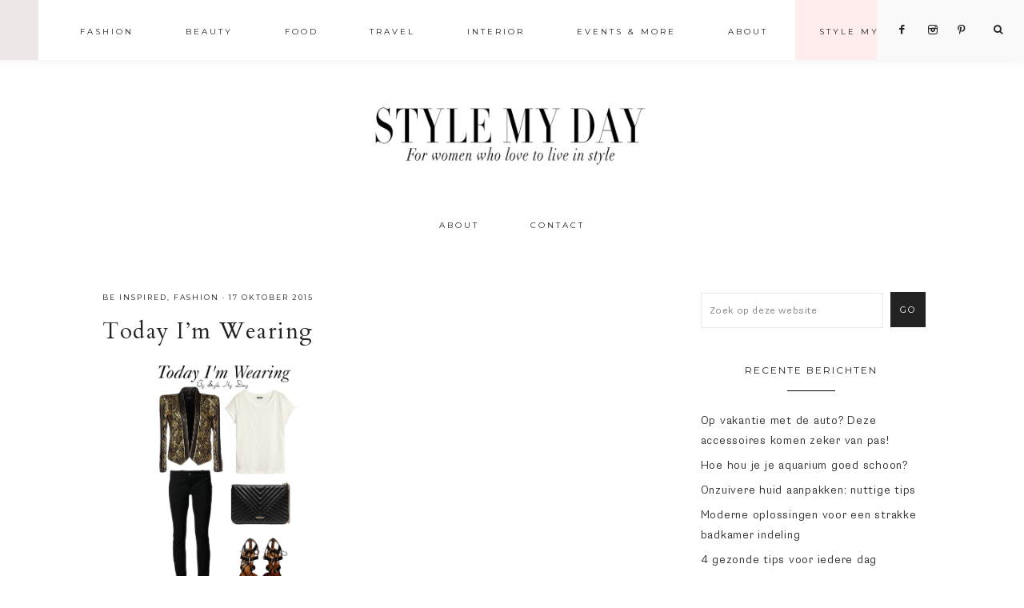

--- FILE ---
content_type: text/html; charset=UTF-8
request_url: https://www.stylemyday.nl/today-im-wearing-134/
body_size: 21158
content:
<!DOCTYPE html>
<html lang="nl-NL">
<head >
<meta charset="UTF-8" />
<meta name="viewport" content="width=device-width, initial-scale=1" />
<meta name='robots' content='index, follow, max-image-preview:large, max-snippet:-1, max-video-preview:-1' />
	<style>img:is([sizes="auto" i], [sizes^="auto," i]) { contain-intrinsic-size: 3000px 1500px }</style>
	<script type="text/javascript">
    (function() {
  var pvData = {"source":"Direct","referrer":"Direct","visitor_type":"logged out","visitor_login_status":"logged out","visitor_id":0,"page_title":"Today I&#039;m Wearing &#8211; StyleMyDay","post_type":"post","post_type_with_prefix":"single post","post_categories":"beinspired|fashion","post_tags":"balmain|hm|stylemyday|aquazzura|blogger|fashionblogger|fashionstylist|guess|inspiration|stylist","post_author":"Roos","post_full_date":"17 oktober 2015","post_year":"2015","post_month":"10","post_day":"17","is_front_page":0,"is_home":1,"search_query":"","search_results_count":0};
  var body = {
    url: encodeURIComponent(window.location.href),
    referrer: encodeURIComponent(document.referrer)
  };

  function makePostRequest(e,t){var n=[];if(t.body){for(var o in t.body)n.push(encodeURIComponent(o)+"="+encodeURIComponent(t.body[o]));t.body=n.join("&")}return window.fetch?new Promise(n=>{var o={method:"POST",headers:{"Content-Type":"application/x-www-form-urlencoded"},redirect:"follow",body:{},...t};window.fetch(e,o).then(e=>{n(e.text())})}):new Promise(t=>{var o;"undefined"==typeof XMLHttpRequest&&t(null),(o=new XMLHttpRequest).open("POST",e,!0),o.onreadystatechange=function(){4==o.readyState&&200==o.status&&t(o.responseText)},o.setRequestHeader("Content-type","application/x-www-form-urlencoded"),o.send(n.join("&"))})}
  function observeAjaxCartActions(e){new PerformanceObserver(function(t){for(var n=t.getEntries(),r=0;r<n.length;r++)["xmlhttprequest","fetch"].includes(n[r].initiatorType)&&['=get_refreshed_fragments', 'add_to_cart'].some(p => n[r].name.includes(p))&&fetchCart(e)}).observe({entryTypes:["resource"]})};

  function fetchCart(adapter) {
    makePostRequest("//www.stylemyday.nl/index.php?plugin=optimonk&action=cartData", { body })
      .then((response) => {
        var data = JSON.parse(response);
        setCartData(data, adapter);
      })
  }

  function setCartData(cartData, adapter) {
    adapter.Cart.clear();

    cartData.cart.forEach(cartItem => {
      adapter.Cart.add(cartItem.sku, {quantity: cartItem.quantity, price: cartItem.price, name: cartItem.name});
    });
    Object.keys(cartData.avs).forEach((key, value) => {
      adapter.attr(`wp_${key}`, cartData.avs[key]);
    })
  }

  function setAssocData(assocData, adapter) {
    Object.keys(assocData).forEach((key) => {
      adapter.attr(`wp_${key}`, assocData[key]);
    })
  }

  var RuleHandler = {
    hasVisitorCartRules: (campaignMeta) => {
      return !!(campaignMeta.rules.visitorCart || campaignMeta.rules.visitorCartRevamp || campaignMeta.rules.visitorCartV3);
    },
    hasVisitorAttributeRule: (campaignMeta) => {
      return !!campaignMeta.rules.visitorAttribute;
    }
  }

  document.querySelector('html').addEventListener('optimonk#embedded-campaigns-init', function(e) {
    var campaignsData = e.parameters;

    if (!campaignsData.length) {
      return;
    }

    var adapter = window.OptiMonkEmbedded.Visitor.createAdapter();
    var hasCartRule = false;
    var hasAttributeRule = false;

    campaignsData.forEach((campaignMetaData) => {
      hasCartRule = hasCartRule || RuleHandler.hasVisitorCartRules(campaignMetaData);
      hasAttributeRule = hasAttributeRule || RuleHandler.hasVisitorAttributeRule(campaignMetaData);
    });

    setAssocData(pvData, adapter);

    if (hasCartRule) {
      observeAjaxCartActions(adapter);
      fetchCart(adapter);
    }

    if (hasAttributeRule) {
      makePostRequest("//www.stylemyday.nl/index.php?plugin=optimonk&action=productData", { body })
        .then((response) => {
          var data = JSON.parse(response);
          setAssocData(data, adapter);
        })
    }
  });

  document.querySelector('html').addEventListener('optimonk#campaigns_initialized', function () {
    if (!OptiMonk.campaigns) {
      return;
    }

    var adapter = window.OptiMonk.Visitor.createAdapter();

    setAssocData(pvData, adapter);

    if (OptiMonk.campaigns.filter(campaign => campaign.hasVisitorCartRules()).length) {
      observeAjaxCartActions(adapter);
      fetchCart(adapter);
    }

    if (OptiMonk.campaigns.filter(campaign => campaign.hasVisitorAttributeRules()).length) {
      makePostRequest("//www.stylemyday.nl/index.php?plugin=optimonk&action=productData", { body })
        .then((response) => {
          var data = JSON.parse(response);
          setAssocData(data, adapter);
        });
    }
  });
}());

</script>
<script type="text/javascript" src="https://onsite.optimonk.com/script.js?account=154835" async></script>
			<style type="text/css">
				.slide-excerpt { width: 50%; }
				.slide-excerpt { top: 0; }
				.slide-excerpt { right: 0; }
				.flexslider { max-width: 1050px; max-height: 700px; }
				.slide-image { max-height: 700px; }
			</style>
			<style type="text/css">
				@media only screen
				and (min-device-width : 320px)
				and (max-device-width : 480px) {
					.slide-excerpt { display: none !important; }
				}
			</style> 
	<!-- This site is optimized with the Yoast SEO plugin v24.4 - https://yoast.com/wordpress/plugins/seo/ -->
	<title>Today I&#039;m Wearing &#8211; StyleMyDay</title>
	<link rel="canonical" href="https://www.stylemyday.nl/today-im-wearing-134/" />
	<meta property="og:locale" content="nl_NL" />
	<meta property="og:type" content="article" />
	<meta property="og:title" content="Today I&#039;m Wearing &#8211; StyleMyDay" />
	<meta property="og:description" content="Jacket: Balmain, pants: BORIS BIDJAN SABERI, top: H&amp;M, bag: Guess, shoes: Aquazurra" />
	<meta property="og:url" content="https://www.stylemyday.nl/today-im-wearing-134/" />
	<meta property="og:site_name" content="StyleMyDay" />
	<meta property="article:publisher" content="https://www.facebook.com/stylemyday.nl/" />
	<meta property="article:published_time" content="2015-10-17T17:29:09+00:00" />
	<meta property="article:modified_time" content="2016-06-20T09:34:24+00:00" />
	<meta property="og:image" content="https://d3hz5fpdvkd6bq.cloudfront.net/wp-content/uploads/20151017172909/Schermafbeelding-2015-10-16-om-16.10.20.png" />
	<meta property="og:image:width" content="723" />
	<meta property="og:image:height" content="686" />
	<meta property="og:image:type" content="image/png" />
	<meta name="author" content="Roos" />
	<meta name="twitter:card" content="summary_large_image" />
	<meta name="twitter:label1" content="Geschreven door" />
	<meta name="twitter:data1" content="Roos" />
	<script type="application/ld+json" class="yoast-schema-graph">{"@context":"https://schema.org","@graph":[{"@type":"Article","@id":"https://www.stylemyday.nl/today-im-wearing-134/#article","isPartOf":{"@id":"https://www.stylemyday.nl/today-im-wearing-134/"},"author":{"name":"Roos","@id":"https://www.stylemyday.nl/#/schema/person/0f1fbd4cc5c11db2a60647cc1575cea8"},"headline":"Today I&#8217;m Wearing","datePublished":"2015-10-17T17:29:09+00:00","dateModified":"2016-06-20T09:34:24+00:00","mainEntityOfPage":{"@id":"https://www.stylemyday.nl/today-im-wearing-134/"},"wordCount":18,"publisher":{"@id":"https://www.stylemyday.nl/#organization"},"image":{"@id":"https://www.stylemyday.nl/today-im-wearing-134/#primaryimage"},"thumbnailUrl":"https://d3hz5fpdvkd6bq.cloudfront.net/wp-content/uploads/20151017172909/Schermafbeelding-2015-10-16-om-16.10.20.png","keywords":["Balmain","H&amp;M","Stylemyday","aquazzura","blogger","fashionblogger","fashionstylist","guess","inspiration","stylist"],"articleSection":["Be Inspired","Fashion"],"inLanguage":"nl-NL"},{"@type":"WebPage","@id":"https://www.stylemyday.nl/today-im-wearing-134/","url":"https://www.stylemyday.nl/today-im-wearing-134/","name":"Today I'm Wearing &#8211; StyleMyDay","isPartOf":{"@id":"https://www.stylemyday.nl/#website"},"primaryImageOfPage":{"@id":"https://www.stylemyday.nl/today-im-wearing-134/#primaryimage"},"image":{"@id":"https://www.stylemyday.nl/today-im-wearing-134/#primaryimage"},"thumbnailUrl":"https://d3hz5fpdvkd6bq.cloudfront.net/wp-content/uploads/20151017172909/Schermafbeelding-2015-10-16-om-16.10.20.png","datePublished":"2015-10-17T17:29:09+00:00","dateModified":"2016-06-20T09:34:24+00:00","breadcrumb":{"@id":"https://www.stylemyday.nl/today-im-wearing-134/#breadcrumb"},"inLanguage":"nl-NL","potentialAction":[{"@type":"ReadAction","target":["https://www.stylemyday.nl/today-im-wearing-134/"]}]},{"@type":"ImageObject","inLanguage":"nl-NL","@id":"https://www.stylemyday.nl/today-im-wearing-134/#primaryimage","url":"https://d3hz5fpdvkd6bq.cloudfront.net/wp-content/uploads/20151017172909/Schermafbeelding-2015-10-16-om-16.10.20.png","contentUrl":"https://d3hz5fpdvkd6bq.cloudfront.net/wp-content/uploads/20151017172909/Schermafbeelding-2015-10-16-om-16.10.20.png","width":723,"height":686},{"@type":"BreadcrumbList","@id":"https://www.stylemyday.nl/today-im-wearing-134/#breadcrumb","itemListElement":[{"@type":"ListItem","position":1,"name":"Home","item":"https://www.stylemyday.nl/"},{"@type":"ListItem","position":2,"name":"Today I&#8217;m Wearing"}]},{"@type":"WebSite","@id":"https://www.stylemyday.nl/#website","url":"https://www.stylemyday.nl/","name":"StyleMyDay","description":"For fashion and lifestyle lovers","publisher":{"@id":"https://www.stylemyday.nl/#organization"},"potentialAction":[{"@type":"SearchAction","target":{"@type":"EntryPoint","urlTemplate":"https://www.stylemyday.nl/?s={search_term_string}"},"query-input":{"@type":"PropertyValueSpecification","valueRequired":true,"valueName":"search_term_string"}}],"inLanguage":"nl-NL"},{"@type":"Organization","@id":"https://www.stylemyday.nl/#organization","name":"Style My Day","url":"https://www.stylemyday.nl/","logo":{"@type":"ImageObject","inLanguage":"nl-NL","@id":"https://www.stylemyday.nl/#/schema/logo/image/","url":"https://d3hz5fpdvkd6bq.cloudfront.net/wp-content/uploads/20190530164145/logo-big.jpg","contentUrl":"https://d3hz5fpdvkd6bq.cloudfront.net/wp-content/uploads/20190530164145/logo-big.jpg","width":800,"height":188,"caption":"Style My Day"},"image":{"@id":"https://www.stylemyday.nl/#/schema/logo/image/"},"sameAs":["https://www.facebook.com/stylemyday.nl/","https://www.instagram.com/stylemyday/","https://nl.pinterest.com/roos9466/"]},{"@type":"Person","@id":"https://www.stylemyday.nl/#/schema/person/0f1fbd4cc5c11db2a60647cc1575cea8","name":"Roos","description":"Stylist-blogger-mom of 3 Founder www.stylemyday.nl","sameAs":["http://StyleMyDay.nl"],"url":"https://www.stylemyday.nl/author/lonneke/"}]}</script>
	<!-- / Yoast SEO plugin. -->


<link rel='dns-prefetch' href='//code.ionicframework.com' />
<link rel='dns-prefetch' href='//fonts.googleapis.com' />
<link rel='dns-prefetch' href='//www.googletagmanager.com' />
<link rel="alternate" type="application/rss+xml" title="StyleMyDay &raquo; feed" href="https://www.stylemyday.nl/feed/" />
<link rel="alternate" type="application/rss+xml" title="StyleMyDay &raquo; reacties feed" href="https://www.stylemyday.nl/comments/feed/" />
		<!-- This site uses the Google Analytics by MonsterInsights plugin v9.2.4 - Using Analytics tracking - https://www.monsterinsights.com/ -->
		<!-- Opmerking: MonsterInsights is momenteel niet geconfigureerd op deze site. De site eigenaar moet authenticeren met Google Analytics in de MonsterInsights instellingen scherm. -->
					<!-- No tracking code set -->
				<!-- / Google Analytics by MonsterInsights -->
		<script type="text/javascript">
/* <![CDATA[ */
window._wpemojiSettings = {"baseUrl":"https:\/\/s.w.org\/images\/core\/emoji\/15.0.3\/72x72\/","ext":".png","svgUrl":"https:\/\/s.w.org\/images\/core\/emoji\/15.0.3\/svg\/","svgExt":".svg","source":{"concatemoji":"https:\/\/www.stylemyday.nl\/wp-includes\/js\/wp-emoji-release.min.js?ver=6.7.3"}};
/*! This file is auto-generated */
!function(i,n){var o,s,e;function c(e){try{var t={supportTests:e,timestamp:(new Date).valueOf()};sessionStorage.setItem(o,JSON.stringify(t))}catch(e){}}function p(e,t,n){e.clearRect(0,0,e.canvas.width,e.canvas.height),e.fillText(t,0,0);var t=new Uint32Array(e.getImageData(0,0,e.canvas.width,e.canvas.height).data),r=(e.clearRect(0,0,e.canvas.width,e.canvas.height),e.fillText(n,0,0),new Uint32Array(e.getImageData(0,0,e.canvas.width,e.canvas.height).data));return t.every(function(e,t){return e===r[t]})}function u(e,t,n){switch(t){case"flag":return n(e,"\ud83c\udff3\ufe0f\u200d\u26a7\ufe0f","\ud83c\udff3\ufe0f\u200b\u26a7\ufe0f")?!1:!n(e,"\ud83c\uddfa\ud83c\uddf3","\ud83c\uddfa\u200b\ud83c\uddf3")&&!n(e,"\ud83c\udff4\udb40\udc67\udb40\udc62\udb40\udc65\udb40\udc6e\udb40\udc67\udb40\udc7f","\ud83c\udff4\u200b\udb40\udc67\u200b\udb40\udc62\u200b\udb40\udc65\u200b\udb40\udc6e\u200b\udb40\udc67\u200b\udb40\udc7f");case"emoji":return!n(e,"\ud83d\udc26\u200d\u2b1b","\ud83d\udc26\u200b\u2b1b")}return!1}function f(e,t,n){var r="undefined"!=typeof WorkerGlobalScope&&self instanceof WorkerGlobalScope?new OffscreenCanvas(300,150):i.createElement("canvas"),a=r.getContext("2d",{willReadFrequently:!0}),o=(a.textBaseline="top",a.font="600 32px Arial",{});return e.forEach(function(e){o[e]=t(a,e,n)}),o}function t(e){var t=i.createElement("script");t.src=e,t.defer=!0,i.head.appendChild(t)}"undefined"!=typeof Promise&&(o="wpEmojiSettingsSupports",s=["flag","emoji"],n.supports={everything:!0,everythingExceptFlag:!0},e=new Promise(function(e){i.addEventListener("DOMContentLoaded",e,{once:!0})}),new Promise(function(t){var n=function(){try{var e=JSON.parse(sessionStorage.getItem(o));if("object"==typeof e&&"number"==typeof e.timestamp&&(new Date).valueOf()<e.timestamp+604800&&"object"==typeof e.supportTests)return e.supportTests}catch(e){}return null}();if(!n){if("undefined"!=typeof Worker&&"undefined"!=typeof OffscreenCanvas&&"undefined"!=typeof URL&&URL.createObjectURL&&"undefined"!=typeof Blob)try{var e="postMessage("+f.toString()+"("+[JSON.stringify(s),u.toString(),p.toString()].join(",")+"));",r=new Blob([e],{type:"text/javascript"}),a=new Worker(URL.createObjectURL(r),{name:"wpTestEmojiSupports"});return void(a.onmessage=function(e){c(n=e.data),a.terminate(),t(n)})}catch(e){}c(n=f(s,u,p))}t(n)}).then(function(e){for(var t in e)n.supports[t]=e[t],n.supports.everything=n.supports.everything&&n.supports[t],"flag"!==t&&(n.supports.everythingExceptFlag=n.supports.everythingExceptFlag&&n.supports[t]);n.supports.everythingExceptFlag=n.supports.everythingExceptFlag&&!n.supports.flag,n.DOMReady=!1,n.readyCallback=function(){n.DOMReady=!0}}).then(function(){return e}).then(function(){var e;n.supports.everything||(n.readyCallback(),(e=n.source||{}).concatemoji?t(e.concatemoji):e.wpemoji&&e.twemoji&&(t(e.twemoji),t(e.wpemoji)))}))}((window,document),window._wpemojiSettings);
/* ]]> */
</script>
<link rel='stylesheet' id='sbi_styles-css' href='https://www.stylemyday.nl/wp-content/plugins/instagram-feed/css/sbi-styles.min.css?ver=6.6.1' type='text/css' media='all' />
<link rel='stylesheet' id='genesis-simple-share-plugin-css-css' href='https://www.stylemyday.nl/wp-content/plugins/genesis-simple-share/assets/css/share.min.css?ver=0.1.0' type='text/css' media='all' />
<link rel='stylesheet' id='genesis-simple-share-genericons-css-css' href='https://www.stylemyday.nl/wp-content/plugins/genesis-simple-share/assets/css/genericons.min.css?ver=0.1.0' type='text/css' media='all' />
<link rel='stylesheet' id='vivienne-css' href='https://www.stylemyday.nl/wp-content/themes/vivienne-alt-header/style.css?b-modified=1711594923&#038;ver=1.0.0' type='text/css' media='all' />
<style id='vivienne-inline-css' type='text/css'>


		.entry-content a:not(.button):not(.more-link),
		.sharrre .share,
		.sharrre:hover .share,
		.social i {
			color: #ffc9c6;
		}

		.woocommerce ul.products li.product a {
			color: #ffc9c6 !important;
		}

		

		.nav-primary .social i,
		li a.icon-search {
			color: #222222;
		}

		
</style>
<style id='wp-emoji-styles-inline-css' type='text/css'>

	img.wp-smiley, img.emoji {
		display: inline !important;
		border: none !important;
		box-shadow: none !important;
		height: 1em !important;
		width: 1em !important;
		margin: 0 0.07em !important;
		vertical-align: -0.1em !important;
		background: none !important;
		padding: 0 !important;
	}
</style>
<link rel='stylesheet' id='wp-block-library-css' href='https://www.stylemyday.nl/wp-includes/css/dist/block-library/style.min.css?ver=6.7.3' type='text/css' media='all' />
<style id='classic-theme-styles-inline-css' type='text/css'>
/*! This file is auto-generated */
.wp-block-button__link{color:#fff;background-color:#32373c;border-radius:9999px;box-shadow:none;text-decoration:none;padding:calc(.667em + 2px) calc(1.333em + 2px);font-size:1.125em}.wp-block-file__button{background:#32373c;color:#fff;text-decoration:none}
</style>
<style id='global-styles-inline-css' type='text/css'>
:root{--wp--preset--aspect-ratio--square: 1;--wp--preset--aspect-ratio--4-3: 4/3;--wp--preset--aspect-ratio--3-4: 3/4;--wp--preset--aspect-ratio--3-2: 3/2;--wp--preset--aspect-ratio--2-3: 2/3;--wp--preset--aspect-ratio--16-9: 16/9;--wp--preset--aspect-ratio--9-16: 9/16;--wp--preset--color--black: #000000;--wp--preset--color--cyan-bluish-gray: #abb8c3;--wp--preset--color--white: #ffffff;--wp--preset--color--pale-pink: #f78da7;--wp--preset--color--vivid-red: #cf2e2e;--wp--preset--color--luminous-vivid-orange: #ff6900;--wp--preset--color--luminous-vivid-amber: #fcb900;--wp--preset--color--light-green-cyan: #7bdcb5;--wp--preset--color--vivid-green-cyan: #00d084;--wp--preset--color--pale-cyan-blue: #8ed1fc;--wp--preset--color--vivid-cyan-blue: #0693e3;--wp--preset--color--vivid-purple: #9b51e0;--wp--preset--gradient--vivid-cyan-blue-to-vivid-purple: linear-gradient(135deg,rgba(6,147,227,1) 0%,rgb(155,81,224) 100%);--wp--preset--gradient--light-green-cyan-to-vivid-green-cyan: linear-gradient(135deg,rgb(122,220,180) 0%,rgb(0,208,130) 100%);--wp--preset--gradient--luminous-vivid-amber-to-luminous-vivid-orange: linear-gradient(135deg,rgba(252,185,0,1) 0%,rgba(255,105,0,1) 100%);--wp--preset--gradient--luminous-vivid-orange-to-vivid-red: linear-gradient(135deg,rgba(255,105,0,1) 0%,rgb(207,46,46) 100%);--wp--preset--gradient--very-light-gray-to-cyan-bluish-gray: linear-gradient(135deg,rgb(238,238,238) 0%,rgb(169,184,195) 100%);--wp--preset--gradient--cool-to-warm-spectrum: linear-gradient(135deg,rgb(74,234,220) 0%,rgb(151,120,209) 20%,rgb(207,42,186) 40%,rgb(238,44,130) 60%,rgb(251,105,98) 80%,rgb(254,248,76) 100%);--wp--preset--gradient--blush-light-purple: linear-gradient(135deg,rgb(255,206,236) 0%,rgb(152,150,240) 100%);--wp--preset--gradient--blush-bordeaux: linear-gradient(135deg,rgb(254,205,165) 0%,rgb(254,45,45) 50%,rgb(107,0,62) 100%);--wp--preset--gradient--luminous-dusk: linear-gradient(135deg,rgb(255,203,112) 0%,rgb(199,81,192) 50%,rgb(65,88,208) 100%);--wp--preset--gradient--pale-ocean: linear-gradient(135deg,rgb(255,245,203) 0%,rgb(182,227,212) 50%,rgb(51,167,181) 100%);--wp--preset--gradient--electric-grass: linear-gradient(135deg,rgb(202,248,128) 0%,rgb(113,206,126) 100%);--wp--preset--gradient--midnight: linear-gradient(135deg,rgb(2,3,129) 0%,rgb(40,116,252) 100%);--wp--preset--font-size--small: 13px;--wp--preset--font-size--medium: 20px;--wp--preset--font-size--large: 36px;--wp--preset--font-size--x-large: 42px;--wp--preset--spacing--20: 0.44rem;--wp--preset--spacing--30: 0.67rem;--wp--preset--spacing--40: 1rem;--wp--preset--spacing--50: 1.5rem;--wp--preset--spacing--60: 2.25rem;--wp--preset--spacing--70: 3.38rem;--wp--preset--spacing--80: 5.06rem;--wp--preset--shadow--natural: 6px 6px 9px rgba(0, 0, 0, 0.2);--wp--preset--shadow--deep: 12px 12px 50px rgba(0, 0, 0, 0.4);--wp--preset--shadow--sharp: 6px 6px 0px rgba(0, 0, 0, 0.2);--wp--preset--shadow--outlined: 6px 6px 0px -3px rgba(255, 255, 255, 1), 6px 6px rgba(0, 0, 0, 1);--wp--preset--shadow--crisp: 6px 6px 0px rgba(0, 0, 0, 1);}:where(.is-layout-flex){gap: 0.5em;}:where(.is-layout-grid){gap: 0.5em;}body .is-layout-flex{display: flex;}.is-layout-flex{flex-wrap: wrap;align-items: center;}.is-layout-flex > :is(*, div){margin: 0;}body .is-layout-grid{display: grid;}.is-layout-grid > :is(*, div){margin: 0;}:where(.wp-block-columns.is-layout-flex){gap: 2em;}:where(.wp-block-columns.is-layout-grid){gap: 2em;}:where(.wp-block-post-template.is-layout-flex){gap: 1.25em;}:where(.wp-block-post-template.is-layout-grid){gap: 1.25em;}.has-black-color{color: var(--wp--preset--color--black) !important;}.has-cyan-bluish-gray-color{color: var(--wp--preset--color--cyan-bluish-gray) !important;}.has-white-color{color: var(--wp--preset--color--white) !important;}.has-pale-pink-color{color: var(--wp--preset--color--pale-pink) !important;}.has-vivid-red-color{color: var(--wp--preset--color--vivid-red) !important;}.has-luminous-vivid-orange-color{color: var(--wp--preset--color--luminous-vivid-orange) !important;}.has-luminous-vivid-amber-color{color: var(--wp--preset--color--luminous-vivid-amber) !important;}.has-light-green-cyan-color{color: var(--wp--preset--color--light-green-cyan) !important;}.has-vivid-green-cyan-color{color: var(--wp--preset--color--vivid-green-cyan) !important;}.has-pale-cyan-blue-color{color: var(--wp--preset--color--pale-cyan-blue) !important;}.has-vivid-cyan-blue-color{color: var(--wp--preset--color--vivid-cyan-blue) !important;}.has-vivid-purple-color{color: var(--wp--preset--color--vivid-purple) !important;}.has-black-background-color{background-color: var(--wp--preset--color--black) !important;}.has-cyan-bluish-gray-background-color{background-color: var(--wp--preset--color--cyan-bluish-gray) !important;}.has-white-background-color{background-color: var(--wp--preset--color--white) !important;}.has-pale-pink-background-color{background-color: var(--wp--preset--color--pale-pink) !important;}.has-vivid-red-background-color{background-color: var(--wp--preset--color--vivid-red) !important;}.has-luminous-vivid-orange-background-color{background-color: var(--wp--preset--color--luminous-vivid-orange) !important;}.has-luminous-vivid-amber-background-color{background-color: var(--wp--preset--color--luminous-vivid-amber) !important;}.has-light-green-cyan-background-color{background-color: var(--wp--preset--color--light-green-cyan) !important;}.has-vivid-green-cyan-background-color{background-color: var(--wp--preset--color--vivid-green-cyan) !important;}.has-pale-cyan-blue-background-color{background-color: var(--wp--preset--color--pale-cyan-blue) !important;}.has-vivid-cyan-blue-background-color{background-color: var(--wp--preset--color--vivid-cyan-blue) !important;}.has-vivid-purple-background-color{background-color: var(--wp--preset--color--vivid-purple) !important;}.has-black-border-color{border-color: var(--wp--preset--color--black) !important;}.has-cyan-bluish-gray-border-color{border-color: var(--wp--preset--color--cyan-bluish-gray) !important;}.has-white-border-color{border-color: var(--wp--preset--color--white) !important;}.has-pale-pink-border-color{border-color: var(--wp--preset--color--pale-pink) !important;}.has-vivid-red-border-color{border-color: var(--wp--preset--color--vivid-red) !important;}.has-luminous-vivid-orange-border-color{border-color: var(--wp--preset--color--luminous-vivid-orange) !important;}.has-luminous-vivid-amber-border-color{border-color: var(--wp--preset--color--luminous-vivid-amber) !important;}.has-light-green-cyan-border-color{border-color: var(--wp--preset--color--light-green-cyan) !important;}.has-vivid-green-cyan-border-color{border-color: var(--wp--preset--color--vivid-green-cyan) !important;}.has-pale-cyan-blue-border-color{border-color: var(--wp--preset--color--pale-cyan-blue) !important;}.has-vivid-cyan-blue-border-color{border-color: var(--wp--preset--color--vivid-cyan-blue) !important;}.has-vivid-purple-border-color{border-color: var(--wp--preset--color--vivid-purple) !important;}.has-vivid-cyan-blue-to-vivid-purple-gradient-background{background: var(--wp--preset--gradient--vivid-cyan-blue-to-vivid-purple) !important;}.has-light-green-cyan-to-vivid-green-cyan-gradient-background{background: var(--wp--preset--gradient--light-green-cyan-to-vivid-green-cyan) !important;}.has-luminous-vivid-amber-to-luminous-vivid-orange-gradient-background{background: var(--wp--preset--gradient--luminous-vivid-amber-to-luminous-vivid-orange) !important;}.has-luminous-vivid-orange-to-vivid-red-gradient-background{background: var(--wp--preset--gradient--luminous-vivid-orange-to-vivid-red) !important;}.has-very-light-gray-to-cyan-bluish-gray-gradient-background{background: var(--wp--preset--gradient--very-light-gray-to-cyan-bluish-gray) !important;}.has-cool-to-warm-spectrum-gradient-background{background: var(--wp--preset--gradient--cool-to-warm-spectrum) !important;}.has-blush-light-purple-gradient-background{background: var(--wp--preset--gradient--blush-light-purple) !important;}.has-blush-bordeaux-gradient-background{background: var(--wp--preset--gradient--blush-bordeaux) !important;}.has-luminous-dusk-gradient-background{background: var(--wp--preset--gradient--luminous-dusk) !important;}.has-pale-ocean-gradient-background{background: var(--wp--preset--gradient--pale-ocean) !important;}.has-electric-grass-gradient-background{background: var(--wp--preset--gradient--electric-grass) !important;}.has-midnight-gradient-background{background: var(--wp--preset--gradient--midnight) !important;}.has-small-font-size{font-size: var(--wp--preset--font-size--small) !important;}.has-medium-font-size{font-size: var(--wp--preset--font-size--medium) !important;}.has-large-font-size{font-size: var(--wp--preset--font-size--large) !important;}.has-x-large-font-size{font-size: var(--wp--preset--font-size--x-large) !important;}
:where(.wp-block-post-template.is-layout-flex){gap: 1.25em;}:where(.wp-block-post-template.is-layout-grid){gap: 1.25em;}
:where(.wp-block-columns.is-layout-flex){gap: 2em;}:where(.wp-block-columns.is-layout-grid){gap: 2em;}
:root :where(.wp-block-pullquote){font-size: 1.5em;line-height: 1.6;}
</style>
<link rel='stylesheet' id='cookie-law-info-css' href='https://www.stylemyday.nl/wp-content/plugins/cookie-law-info/legacy/public/css/cookie-law-info-public.css?ver=3.2.8' type='text/css' media='all' />
<link rel='stylesheet' id='cookie-law-info-gdpr-css' href='https://www.stylemyday.nl/wp-content/plugins/cookie-law-info/legacy/public/css/cookie-law-info-gdpr.css?ver=3.2.8' type='text/css' media='all' />
<link rel='stylesheet' id='shop-page-wp-grid-css' href='https://www.stylemyday.nl/wp-content/plugins/shop-page-wp/includes/../assets/css/shop-page-wp-grid.css?ver=1.3.1' type='text/css' media='all' />
<link rel='stylesheet' id='shop-page-wp-base-styles-css' href='https://www.stylemyday.nl/wp-content/plugins/shop-page-wp/includes/../assets/css/shop-page-wp-base-styles.css?ver=1.3.1' type='text/css' media='all' />
<link rel='stylesheet' id='sc-frontend-style-css' href='https://www.stylemyday.nl/wp-content/plugins/shortcodes-indep/css/frontend-style.css?ver=6.7.3' type='text/css' media='all' />
<link rel='stylesheet' id='font-awesome-css' href='https://www.stylemyday.nl/wp-content/plugins/elementor/assets/lib/font-awesome/css/font-awesome.min.css?ver=4.7.0' type='text/css' media='all' />
<link rel='stylesheet' id='dashicons-css' href='https://www.stylemyday.nl/wp-includes/css/dashicons.min.css?ver=6.7.3' type='text/css' media='all' />
<link rel='stylesheet' id='ionicons-css' href='//code.ionicframework.com/ionicons/2.0.1/css/ionicons.min.css?ver=1.0.0' type='text/css' media='all' />
<link rel='stylesheet' id='vivienne-google-fonts-css' href='//fonts.googleapis.com/css?family=Cardo%3A400%2C400i%7CMontserrat%3A300%2C400%7CWork+Sans%3A400%2C700&#038;ver=1.0.0' type='text/css' media='all' />
<link rel='stylesheet' id='mediaelementjs-styles-css' href='https://www.stylemyday.nl/wp-content/plugins/media-element-html5-video-and-audio-player/mediaelement/v4/mediaelementplayer.min.css?ver=6.7.3' type='text/css' media='all' />
<link rel='stylesheet' id='mediaelementjs-styles-legacy-css' href='https://www.stylemyday.nl/wp-content/plugins/media-element-html5-video-and-audio-player/mediaelement/v4/mediaelementplayer-legacy.min.css?ver=6.7.3' type='text/css' media='all' />
<link rel='stylesheet' id='slider_styles-css' href='https://www.stylemyday.nl/wp-content/plugins/genesis-responsive-slider/assets/style.css?ver=1.0.1' type='text/css' media='all' />
<script type="text/javascript" src="https://www.stylemyday.nl/wp-includes/js/jquery/jquery.min.js?ver=3.7.1" id="jquery-core-js"></script>
<script type="text/javascript" src="https://www.stylemyday.nl/wp-includes/js/jquery/jquery-migrate.min.js?ver=3.4.1" id="jquery-migrate-js"></script>
<script type="text/javascript" src="https://www.stylemyday.nl/wp-content/plugins/genesis-simple-share/assets/js/sharrre/jquery.sharrre.min.js?ver=0.1.0-b-modified-1732572877" id="genesis-simple-share-plugin-js-js"></script>
<script type="text/javascript" src="https://www.stylemyday.nl/wp-content/plugins/genesis-simple-share/assets/js/waypoints.min.js?ver=0.1.0-b-modified-1732572877" id="genesis-simple-share-waypoint-js-js"></script>
<script type="text/javascript" id="cookie-law-info-js-extra">
/* <![CDATA[ */
var Cli_Data = {"nn_cookie_ids":[],"cookielist":[],"non_necessary_cookies":[],"ccpaEnabled":"","ccpaRegionBased":"","ccpaBarEnabled":"","strictlyEnabled":["necessary","obligatoire"],"ccpaType":"gdpr","js_blocking":"","custom_integration":"","triggerDomRefresh":"","secure_cookies":""};
var cli_cookiebar_settings = {"animate_speed_hide":"500","animate_speed_show":"500","background":"#FFF","border":"#b1a6a6c2","border_on":"","button_1_button_colour":"#000","button_1_button_hover":"#000000","button_1_link_colour":"#fff","button_1_as_button":"1","button_1_new_win":"","button_2_button_colour":"#333","button_2_button_hover":"#292929","button_2_link_colour":"#444","button_2_as_button":"","button_2_hidebar":"","button_3_button_colour":"#000","button_3_button_hover":"#000000","button_3_link_colour":"#fff","button_3_as_button":"1","button_3_new_win":"","button_4_button_colour":"#000","button_4_button_hover":"#000000","button_4_link_colour":"#ecaaaa","button_4_as_button":"","button_7_button_colour":"#61a229","button_7_button_hover":"#4e8221","button_7_link_colour":"#fff","button_7_as_button":"1","button_7_new_win":"","font_family":"inherit","header_fix":"","notify_animate_hide":"1","notify_animate_show":"","notify_div_id":"#cookie-law-info-bar","notify_position_horizontal":"right","notify_position_vertical":"bottom","scroll_close":"","scroll_close_reload":"","accept_close_reload":"","reject_close_reload":"","showagain_tab":"","showagain_background":"#fff","showagain_border":"#000","showagain_div_id":"#cookie-law-info-again","showagain_x_position":"100px","text":"#000","show_once_yn":"","show_once":"10000","logging_on":"","as_popup":"","popup_overlay":"1","bar_heading_text":"","cookie_bar_as":"banner","popup_showagain_position":"bottom-right","widget_position":"left"};
var log_object = {"ajax_url":"https:\/\/www.stylemyday.nl\/wp-admin\/admin-ajax.php"};
/* ]]> */
</script>
<script type="text/javascript" src="https://www.stylemyday.nl/wp-content/plugins/cookie-law-info/legacy/public/js/cookie-law-info-public.js?ver=3.2.8-b-modified-1739830755" id="cookie-law-info-js"></script>
<script type="text/javascript" src="https://www.stylemyday.nl/wp-content/themes/vivienne-alt-header/js/global.js?ver=1.0.0-b-modified-1555969000" id="vivienne-global-js"></script>
<script type="text/javascript" src="https://www.stylemyday.nl/wp-content/plugins/media-element-html5-video-and-audio-player/mediaelement/v4/mediaelement-and-player.min.js?ver=4.2.8" id="mediaelementjs-scripts-js"></script>
<link rel="https://api.w.org/" href="https://www.stylemyday.nl/wp-json/" /><link rel="alternate" title="JSON" type="application/json" href="https://www.stylemyday.nl/wp-json/wp/v2/posts/27764" /><link rel="EditURI" type="application/rsd+xml" title="RSD" href="https://www.stylemyday.nl/xmlrpc.php?rsd" />
<meta name="generator" content="WordPress 6.7.3" />
<link rel='shortlink' href='https://www.stylemyday.nl/?p=27764' />
<link rel="alternate" title="oEmbed (JSON)" type="application/json+oembed" href="https://www.stylemyday.nl/wp-json/oembed/1.0/embed?url=https%3A%2F%2Fwww.stylemyday.nl%2Ftoday-im-wearing-134%2F" />
<link rel="alternate" title="oEmbed (XML)" type="text/xml+oembed" href="https://www.stylemyday.nl/wp-json/oembed/1.0/embed?url=https%3A%2F%2Fwww.stylemyday.nl%2Ftoday-im-wearing-134%2F&#038;format=xml" />
<meta property="fb:app_id" content=""/>
<meta name="generator" content="Site Kit by Google 1.146.0" /><meta name="p:domain_verify" content="da1ff681f44e089e27d6e014b7cfe28b"/>		<script type="text/javascript">
			var _statcounter = _statcounter || [];
			_statcounter.push({"tags": {"author": "Roos"}});
		</script>
		<link rel="pingback" href="https://www.stylemyday.nl/xmlrpc.php" />
<style type="text/css">.site-title a { background: url(https://d3hz5fpdvkd6bq.cloudfront.net/wp-content/uploads/20191007121811/cropped-test2.jpg) no-repeat !important; }</style>
<meta name="generator" content="Elementor 3.27.5; features: additional_custom_breakpoints; settings: css_print_method-external, google_font-enabled, font_display-swap">
			<style>
				.e-con.e-parent:nth-of-type(n+4):not(.e-lazyloaded):not(.e-no-lazyload),
				.e-con.e-parent:nth-of-type(n+4):not(.e-lazyloaded):not(.e-no-lazyload) * {
					background-image: none !important;
				}
				@media screen and (max-height: 1024px) {
					.e-con.e-parent:nth-of-type(n+3):not(.e-lazyloaded):not(.e-no-lazyload),
					.e-con.e-parent:nth-of-type(n+3):not(.e-lazyloaded):not(.e-no-lazyload) * {
						background-image: none !important;
					}
				}
				@media screen and (max-height: 640px) {
					.e-con.e-parent:nth-of-type(n+2):not(.e-lazyloaded):not(.e-no-lazyload),
					.e-con.e-parent:nth-of-type(n+2):not(.e-lazyloaded):not(.e-no-lazyload) * {
						background-image: none !important;
					}
				}
			</style>
			<script src="https://use.fontawesome.com/fa4181f9ed.js"></script>
<!-- Global site tag (gtag.js) - Google Analytics -->
<script async src="https://www.googletagmanager.com/gtag/js?id=UA-48089466-1"></script>
<script>
  window.dataLayer = window.dataLayer || [];
  function gtag(){dataLayer.push(arguments);}
  gtag('js', new Date());

  gtag('config', 'UA-48089466-1', { 'anonymize_ip': true });
</script>
<link rel="icon" href="https://d3hz5fpdvkd6bq.cloudfront.net/wp-content/uploads/20190626122754/cropped-fav-icon-32x32.jpg" sizes="32x32" />
<link rel="icon" href="https://d3hz5fpdvkd6bq.cloudfront.net/wp-content/uploads/20190626122754/cropped-fav-icon-192x192.jpg" sizes="192x192" />
<link rel="apple-touch-icon" href="https://d3hz5fpdvkd6bq.cloudfront.net/wp-content/uploads/20190626122754/cropped-fav-icon-180x180.jpg" />
<meta name="msapplication-TileImage" content="https://d3hz5fpdvkd6bq.cloudfront.net/wp-content/uploads/20190626122754/cropped-fav-icon-270x270.jpg" />
		<style type="text/css" id="wp-custom-css">
			body {
    font-family: SupriaSans, sans-serif;
    font-weight: 300;
}

.pink a {
    background: #ffeded;
    position: relative;
}

.pink a:before {
    content: "";
    width: 100%;
    height: 100%;
    display: block;
    position: absolute;
    top: -19px;
    left: 0;
    right: 0;
    z-index: -1;
    background: #ffeded;
}




@media(max-width:768px) {
	.pink {
		z-index: 1;
	}
	
	.pink a:before {
		top: 0;
	}
}		</style>
		</head>
<body data-rsssl=1 class="post-template-default single single-post postid-27764 single-format-standard custom-header header-image header-full-width content-sidebar genesis-breadcrumbs-hidden genesis-footer-widgets-hidden elementor-default elementor-kit-121906">
<nav class="nav-primary" aria-label="Hoofd"><div class="wrap"><ul id="menu-top-menu" class="menu genesis-nav-menu menu-primary"><li id="menu-item-38721" class="menu-item menu-item-type-taxonomy menu-item-object-category current-post-ancestor current-menu-parent current-post-parent menu-item-has-children menu-item-38721"><a href="https://www.stylemyday.nl/category/fashion/"><span >Fashion</span></a>
<ul class="sub-menu">
	<li id="menu-item-38724" class="menu-item menu-item-type-taxonomy menu-item-object-category menu-item-38724"><a href="https://www.stylemyday.nl/category/looks/"><span >Looks</span></a></li>
	<li id="menu-item-99499" class="menu-item menu-item-type-taxonomy menu-item-object-category menu-item-99499"><a href="https://www.stylemyday.nl/category/fashion/trends/"><span >Trends</span></a></li>
	<li id="menu-item-99498" class="menu-item menu-item-type-taxonomy menu-item-object-category menu-item-99498"><a href="https://www.stylemyday.nl/category/fashion/shopping/"><span >Shopping</span></a></li>
	<li id="menu-item-99497" class="menu-item menu-item-type-taxonomy menu-item-object-category menu-item-99497"><a href="https://www.stylemyday.nl/category/fashion/copy-this-outfit/"><span >Copy This Outfit</span></a></li>
</ul>
</li>
<li id="menu-item-38720" class="menu-item menu-item-type-taxonomy menu-item-object-category menu-item-has-children menu-item-38720"><a href="https://www.stylemyday.nl/category/beauty/"><span >Beauty</span></a>
<ul class="sub-menu">
	<li id="menu-item-99502" class="menu-item menu-item-type-taxonomy menu-item-object-category menu-item-99502"><a href="https://www.stylemyday.nl/category/beauty/makeup/"><span >Makeup</span></a></li>
	<li id="menu-item-99501" class="menu-item menu-item-type-taxonomy menu-item-object-category menu-item-99501"><a href="https://www.stylemyday.nl/category/beauty/hair/"><span >Hair</span></a></li>
	<li id="menu-item-99500" class="menu-item menu-item-type-taxonomy menu-item-object-category menu-item-99500"><a href="https://www.stylemyday.nl/category/beauty/body/"><span >Body</span></a></li>
</ul>
</li>
<li id="menu-item-38722" class="menu-item menu-item-type-taxonomy menu-item-object-category menu-item-has-children menu-item-38722"><a href="https://www.stylemyday.nl/category/food/"><span >Food</span></a>
<ul class="sub-menu">
	<li id="menu-item-99503" class="menu-item menu-item-type-taxonomy menu-item-object-category menu-item-99503"><a href="https://www.stylemyday.nl/category/food/hotspots/"><span >Hotspots</span></a></li>
	<li id="menu-item-99504" class="menu-item menu-item-type-taxonomy menu-item-object-category menu-item-99504"><a href="https://www.stylemyday.nl/category/food/recipes/"><span >Recipes</span></a></li>
</ul>
</li>
<li id="menu-item-38725" class="menu-item menu-item-type-taxonomy menu-item-object-category menu-item-has-children menu-item-38725"><a href="https://www.stylemyday.nl/category/travel/"><span >Travel</span></a>
<ul class="sub-menu">
	<li id="menu-item-99505" class="menu-item menu-item-type-taxonomy menu-item-object-category menu-item-99505"><a href="https://www.stylemyday.nl/category/travel/city-guides/"><span >City Guides</span></a></li>
	<li id="menu-item-99506" class="menu-item menu-item-type-taxonomy menu-item-object-category menu-item-99506"><a href="https://www.stylemyday.nl/category/travel/holiday-spots/"><span >Holiday Spots</span></a></li>
</ul>
</li>
<li id="menu-item-38723" class="menu-item menu-item-type-taxonomy menu-item-object-category menu-item-has-children menu-item-38723"><a href="https://www.stylemyday.nl/category/interior/"><span >Interior</span></a>
<ul class="sub-menu">
	<li id="menu-item-99507" class="menu-item menu-item-type-taxonomy menu-item-object-category menu-item-99507"><a href="https://www.stylemyday.nl/category/interior/shopping-interior/"><span >Shopping</span></a></li>
	<li id="menu-item-99508" class="menu-item menu-item-type-taxonomy menu-item-object-category menu-item-99508"><a href="https://www.stylemyday.nl/category/interior/trends-interior/"><span >Trends</span></a></li>
</ul>
</li>
<li id="menu-item-38726" class="menu-item menu-item-type-taxonomy menu-item-object-category menu-item-has-children menu-item-38726"><a href="https://www.stylemyday.nl/category/vlogs/"><span >Events &#038; more</span></a>
<ul class="sub-menu">
	<li id="menu-item-99509" class="menu-item menu-item-type-taxonomy menu-item-object-category menu-item-99509"><a href="https://www.stylemyday.nl/category/events/"><span >Events</span></a></li>
	<li id="menu-item-99510" class="menu-item menu-item-type-taxonomy menu-item-object-category menu-item-99510"><a href="https://www.stylemyday.nl/category/other/"><span >Other</span></a></li>
</ul>
</li>
<li id="menu-item-38727" class="menu-item menu-item-type-post_type menu-item-object-page menu-item-38727"><a href="https://www.stylemyday.nl/about-me/"><span >About</span></a></li>
<li id="menu-item-107763" class="pink menu-item menu-item-type-custom menu-item-object-custom menu-item-107763"><a target="_blank" href="https://stylemytrip.com/"><span >STYLE MY TRIP</span></a></li>
<li class="search"><a id="main-nav-search-link" class="icon-search"></a><div class="search-div"><form class="search-form" method="get" action="https://www.stylemyday.nl/" role="search"><input class="search-form-input" type="search" name="s" id="searchform-1" placeholder="Zoek op deze website"><input class="search-form-submit" type="submit" value="GO"><meta content="https://www.stylemyday.nl/?s={s}"></form></div></li><aside class="widget-area"><section id="custom_html-9" class="widget_text widget widget_custom_html"><div class="widget_text widget-wrap"><div class="textwidget custom-html-widget"><div align="center">

<a href="https://www.facebook.com/stylemyday.nl/" title="Facebook" target="_blank">
<span class="social"><i class="icon-facebook"></i></span></a>

<a href="https://www.instagram.com/stylemyday/" title="Instagram" target="_blank">
<span class="social"><i class="icon-instagram"></i></span></a>
	
<a href="https://nl.pinterest.com/roos9466/" title="Pinterest" target="_blank">
<span class="social"><i class="icon-pinterest"></i></span></a>

</div></div></div></section>
</aside></ul></div></nav><div class="offscreen-content-icon"><button class="offscreen-content-toggle"><i class="icon ion-navicon"></i> <span class="screen-reader-text">Show Offscreen Content</span></button></div><div class="offscreen-content"><div class="offscreen-container"><div class="widget-area"><button class="offscreen-content-toggle"><i class="icon ion-ios-close-empty"></i> <span class="screen-reader-text">Hide Offscreen Content</span></button><div class="wrap"><section id="nav_menu-4" class="widget widget_nav_menu"><div class="widget-wrap"><h4 class="widget-title widgettitle">Explore</h4>
<div class="menu-offscreen-menu-container"><ul id="menu-offscreen-menu" class="menu"><li id="menu-item-99516" class="menu-item menu-item-type-post_type menu-item-object-page menu-item-99516"><a href="https://www.stylemyday.nl/about-me/">About Us</a></li>
<li id="menu-item-99518" class="menu-item menu-item-type-post_type menu-item-object-page menu-item-99518"><a href="https://www.stylemyday.nl/webshop/">Shop</a></li>
<li id="menu-item-99517" class="menu-item menu-item-type-post_type menu-item-object-page menu-item-99517"><a href="https://www.stylemyday.nl/contact/">Contact</a></li>
</ul></div></div></section>
<section id="custom_html-4" class="widget_text widget widget_custom_html"><div class="widget_text widget-wrap"><h4 class="widget-title widgettitle">Connect</h4>
<div class="textwidget custom-html-widget"><div align="center">

<a href="https://www.facebook.com/stylemyday.nl/" title="Facebook" target="_blank">
<span class="social"><i class="icon-facebook"></i></span></a>

<a href="https://www.instagram.com/stylemyday/" title="Instagram" target="_blank">
<span class="social"><i class="icon-instagram"></i></span></a>
	
<a href="https://nl.pinterest.com/roos9466/" title="Pinterest" target="_blank">
<span class="social"><i class="icon-pinterest"></i></span></a>

</div></div></div></section>
</div></div></div></div><div class="site-container"><header class="site-header"><div class="wrap"><div class="title-area"><p class="site-title"><a href="https://www.stylemyday.nl/">StyleMyDay</a></p><p class="site-description">For fashion and lifestyle lovers</p></div></div></header><nav class="nav-secondary" aria-label="Secundair"><div class="wrap"><ul id="menu-footer-menu" class="menu genesis-nav-menu menu-secondary"><li id="menu-item-99511" class="menu-item menu-item-type-post_type menu-item-object-page menu-item-99511"><a href="https://www.stylemyday.nl/about-me/"><span >About</span></a></li>
<li id="menu-item-99512" class="menu-item menu-item-type-post_type menu-item-object-page menu-item-99512"><a href="https://www.stylemyday.nl/contact/"><span >Contact</span></a></li>
</ul></div></nav><div class="site-inner"><div class="content-sidebar-wrap"><main class="content"><article class="post-27764 post type-post status-publish format-standard has-post-thumbnail category-beinspired category-fashion tag-balmain tag-hm tag-stylemyday tag-aquazzura tag-blogger tag-fashionblogger tag-fashionstylist tag-guess tag-inspiration tag-stylist entry" aria-label="Today I&#8217;m Wearing"><header class="entry-header"><p class="entry-meta"><span class="entry-categories"><a href="https://www.stylemyday.nl/category/beinspired/" rel="category tag">Be Inspired</a>, <a href="https://www.stylemyday.nl/category/fashion/" rel="category tag">Fashion</a></span> &middot; <time class="entry-time">17 oktober 2015</time></p><h1 class="entry-title">Today I&#8217;m Wearing</h1>
</header><div class="entry-content"><p><a href="htpps://www.stylemyday.nl/wp-content/uploads/Schermafbeelding-2015-10-16-om-16.10.20.png"><img fetchpriority="high" decoding="async" class="alignleft size-full wp-image-27765" src="htpps://d3hz5fpdvkd6bq.cloudfront.net/wp-content/uploads/Schermafbeelding-2015-10-16-om-16.10.20.png" alt="Schermafbeelding 2015-10-16 om 16.10.20" width="723" height="686" srcset="https://d3hz5fpdvkd6bq.cloudfront.net/wp-content/uploads/20151017172909/Schermafbeelding-2015-10-16-om-16.10.20.png 723w, https://d3hz5fpdvkd6bq.cloudfront.net/wp-content/uploads/20151017172909/Schermafbeelding-2015-10-16-om-16.10.20-300x284.png 300w, https://d3hz5fpdvkd6bq.cloudfront.net/wp-content/uploads/20151017172909/Schermafbeelding-2015-10-16-om-16.10.20-330x313.png 330w, https://d3hz5fpdvkd6bq.cloudfront.net/wp-content/uploads/20151017172909/Schermafbeelding-2015-10-16-om-16.10.20-690x654.png 690w, https://d3hz5fpdvkd6bq.cloudfront.net/wp-content/uploads/20151017172909/Schermafbeelding-2015-10-16-om-16.10.20-611x580.png 611w" sizes="(max-width: 723px) 100vw, 723px" /></a></p>
<p>Jacket: <a href="https://www.pinterest.com/pin/92253492344183864/" target="_blank"><strong>Balmain</strong></a>, pants: <span style="font-weight: bold; color: #000000;"><a href="htpps://shop.hlorenzo.com/products/womens/bottoms/jeans/wp2_f19403_c4" target="_blank">BORIS BIDJAN SABERI</a>, </span><span style="color: #000000;">top:</span><span style="font-weight: bold; color: #000000;"><a href="htpps://www.hm.com/gb/product/82390?article=82390-B" target="_blank"> H&amp;M</a>, </span>bag: <a href="htpps://www.guess.eu/en/" target="_blank"><strong>Guess</strong></a>, shoes: <a href="htpps://www.liberty.co.uk/fcp/product/Liberty//Black-Suede-Bel-Air-Pump/126300" target="_blank"><strong>Aquazurra</strong></a></p>
<div class="share-after share-filled share-small" id="share-after-27764"><div class="facebook" id="facebook-after-27764" data-url="https://www.stylemyday.nl/today-im-wearing-134/" data-urlalt="https://www.stylemyday.nl/?p=27764" data-text="Today I&#8217;m Wearing" data-title="Share" data-reader="Share on Facebook" data-count="%s shares on Facebook"></div><div class="twitter" id="twitter-after-27764" data-url="https://www.stylemyday.nl/today-im-wearing-134/" data-urlalt="https://www.stylemyday.nl/?p=27764" data-text="Today I&#8217;m Wearing" data-title="Share" data-reader="Share this" data-count="%s Shares"></div><div class="pinterest" id="pinterest-after-27764" data-url="https://www.stylemyday.nl/today-im-wearing-134/" data-urlalt="https://www.stylemyday.nl/?p=27764" data-text="Today I&#8217;m Wearing" data-title="Pin" data-reader="Pin this" data-count="%s Pins"></div></div>
			<script type='text/javascript'>
				jQuery(document).ready(function($) {
					$('#facebook-after-27764').sharrre({
										  share: {
										    facebook: true
										  },
										  urlCurl: 'https://www.stylemyday.nl/wp-content/plugins/genesis-simple-share/assets/js/sharrre/sharrre.php',
										  enableHover: false,
										  enableTracking: true,
										  disableCount: true,
										  buttons: {  },
										  click: function(api, options){
										    api.simulateClick();
										    api.openPopup('facebook');
										  }
										});
$('#twitter-after-27764').sharrre({
										  share: {
										    twitter: true
										  },
										  urlCurl: 'https://www.stylemyday.nl/wp-content/plugins/genesis-simple-share/assets/js/sharrre/sharrre.php',
										  enableHover: false,
										  enableTracking: true,
										  
										  buttons: {  },
										  click: function(api, options){
										    api.simulateClick();
										    api.openPopup('twitter');
										  }
										});
$('#pinterest-after-27764').sharrre({
										  share: {
										    pinterest: true
										  },
										  urlCurl: 'https://www.stylemyday.nl/wp-content/plugins/genesis-simple-share/assets/js/sharrre/sharrre.php',
										  enableHover: false,
										  enableTracking: true,
										  
										  buttons: {  pinterest: { media: 'https://d3hz5fpdvkd6bq.cloudfront.net/wp-content/uploads/20151017172909/Schermafbeelding-2015-10-16-om-16.10.20.png', description: 'Today I&#8217;m Wearing' } },
										  click: function(api, options){
										    api.simulateClick();
										    api.openPopup('pinterest');
										  }
										});

				});
		</script><!--<rdf:RDF xmlns:rdf="http://www.w3.org/1999/02/22-rdf-syntax-ns#"
			xmlns:dc="http://purl.org/dc/elements/1.1/"
			xmlns:trackback="http://madskills.com/public/xml/rss/module/trackback/">
		<rdf:Description rdf:about="https://www.stylemyday.nl/today-im-wearing-134/"
    dc:identifier="https://www.stylemyday.nl/today-im-wearing-134/"
    dc:title="Today I&#8217;m Wearing"
    trackback:ping="https://www.stylemyday.nl/today-im-wearing-134/trackback/" />
</rdf:RDF>-->
</div><footer class="entry-footer"><p class="entry-meta"><span class="entry-author">Posted By: <a href="https://www.stylemyday.nl/author/lonneke/" class="entry-author-link" rel="author"><span class="entry-author-name">Roos</span></a></span> &middot; <span class="entry-categories">In: <a href="https://www.stylemyday.nl/category/beinspired/" rel="category tag">Be Inspired</a>, <a href="https://www.stylemyday.nl/category/fashion/" rel="category tag">Fashion</a></span></p></footer></article><div class="related"><div class="wrap"><h3 class="related-title">You&#8217;ll Also Love</h3><div class="related-posts-list" data-columns><div class="related-post"><a class="related-image" href="https://www.stylemyday.nl/op-vakantie-met-de-auto-deze-accessoires-komen-zeker-van-pas/" rel="bookmark" title="Permanent Link to Op vakantie met de auto? Deze accessoires komen zeker van pas!"><picture class="attachment-portfolio size-portfolio" decoding="async">
<source type="image/webp" srcset="https://www.stylemyday.nl/wp-content/uploads/b235e24a7397ec4fa40c07ea2fc458fd-500x500.jpg.webp 500w, https://www.stylemyday.nl/wp-content/uploads/b235e24a7397ec4fa40c07ea2fc458fd-150x150.jpg.webp 150w, https://www.stylemyday.nl/wp-content/uploads/b235e24a7397ec4fa40c07ea2fc458fd-320x320.jpg.webp 320w, https://www.stylemyday.nl/wp-content/uploads/b235e24a7397ec4fa40c07ea2fc458fd-300x300.jpg.webp 300w" sizes="(max-width: 500px) 100vw, 500px"/>
<img width="500" height="500" src="https://www.stylemyday.nl/wp-content/uploads/b235e24a7397ec4fa40c07ea2fc458fd-500x500.jpg" alt="" decoding="async" srcset="https://www.stylemyday.nl/wp-content/uploads/b235e24a7397ec4fa40c07ea2fc458fd-500x500.jpg 500w, https://www.stylemyday.nl/wp-content/uploads/b235e24a7397ec4fa40c07ea2fc458fd-150x150.jpg 150w, https://www.stylemyday.nl/wp-content/uploads/b235e24a7397ec4fa40c07ea2fc458fd-320x320.jpg 320w, https://www.stylemyday.nl/wp-content/uploads/b235e24a7397ec4fa40c07ea2fc458fd-300x300.jpg 300w" sizes="(max-width: 500px) 100vw, 500px"/>
</picture>
</a><a class="related-post-title" href="https://www.stylemyday.nl/op-vakantie-met-de-auto-deze-accessoires-komen-zeker-van-pas/" rel="bookmark" title="Permanent Link to Op vakantie met de auto? Deze accessoires komen zeker van pas!">Op vakantie met de auto? Deze accessoires komen zeker van pas!</a></div><div class="related-post"><a class="related-image" href="https://www.stylemyday.nl/hoe-hou-je-je-aquarium-goed-schoon/" rel="bookmark" title="Permanent Link to Hoe hou je je aquarium goed schoon?"><picture class="attachment-portfolio size-portfolio" decoding="async">
<source type="image/webp" srcset="https://www.stylemyday.nl/wp-content/uploads/94d8c332cfcbac26769fee7dd70254f9-474x500.jpg.webp"/>
<img width="474" height="500" src="https://www.stylemyday.nl/wp-content/uploads/94d8c332cfcbac26769fee7dd70254f9-474x500.jpg" alt="" decoding="async"/>
</picture>
</a><a class="related-post-title" href="https://www.stylemyday.nl/hoe-hou-je-je-aquarium-goed-schoon/" rel="bookmark" title="Permanent Link to Hoe hou je je aquarium goed schoon?">Hoe hou je je aquarium goed schoon?</a></div><div class="related-post"><a class="related-image" href="https://www.stylemyday.nl/onzuivere-huid-aanpakken-nuttige-tips/" rel="bookmark" title="Permanent Link to Onzuivere huid aanpakken: nuttige tips"><img width="500" height="500" src="https://d3hz5fpdvkd6bq.cloudfront.net/wp-content/uploads/20241008221035/a889775246fbee24d8cc92b8bcf657bc-500x500.jpg" class="attachment-portfolio size-portfolio" alt="" decoding="async" srcset="https://d3hz5fpdvkd6bq.cloudfront.net/wp-content/uploads/20241008221035/a889775246fbee24d8cc92b8bcf657bc-500x500.jpg 500w, https://d3hz5fpdvkd6bq.cloudfront.net/wp-content/uploads/20241008221035/a889775246fbee24d8cc92b8bcf657bc-150x150.jpg 150w, https://d3hz5fpdvkd6bq.cloudfront.net/wp-content/uploads/20241008221035/a889775246fbee24d8cc92b8bcf657bc-320x320.jpg 320w, https://d3hz5fpdvkd6bq.cloudfront.net/wp-content/uploads/20241008221035/a889775246fbee24d8cc92b8bcf657bc-300x300.jpg 300w" sizes="(max-width: 500px) 100vw, 500px" /></a><a class="related-post-title" href="https://www.stylemyday.nl/onzuivere-huid-aanpakken-nuttige-tips/" rel="bookmark" title="Permanent Link to Onzuivere huid aanpakken: nuttige tips">Onzuivere huid aanpakken: nuttige tips</a></div></div></div></div><div class="prev-next-navigation"><div class="previous"><a href="https://www.stylemyday.nl/my-week-on-instagram-108/" rel="prev">My Week On Instagram</a></div><div class="next"><a href="https://www.stylemyday.nl/look-of-the-week-149/" rel="next">Look of the Week</a></div></div><!-- .prev-next-navigation --></main><aside class="sidebar sidebar-primary widget-area" role="complementary" aria-label="Primaire Sidebar"><section id="search-2" class="widget widget_search"><div class="widget-wrap"><form class="search-form" method="get" action="https://www.stylemyday.nl/" role="search"><input class="search-form-input" type="search" name="s" id="searchform-2" placeholder="Zoek op deze website"><input class="search-form-submit" type="submit" value="GO"><meta content="https://www.stylemyday.nl/?s={s}"></form></div></section>

		<section id="recent-posts-2" class="widget widget_recent_entries"><div class="widget-wrap">
		<h4 class="widget-title widgettitle">Recente berichten</h4>

		<ul>
											<li>
					<a href="https://www.stylemyday.nl/op-vakantie-met-de-auto-deze-accessoires-komen-zeker-van-pas/">Op vakantie met de auto? Deze accessoires komen zeker van pas!</a>
									</li>
											<li>
					<a href="https://www.stylemyday.nl/hoe-hou-je-je-aquarium-goed-schoon/">Hoe hou je je aquarium goed schoon?</a>
									</li>
											<li>
					<a href="https://www.stylemyday.nl/onzuivere-huid-aanpakken-nuttige-tips/">Onzuivere huid aanpakken: nuttige tips</a>
									</li>
											<li>
					<a href="https://www.stylemyday.nl/moderne-oplossingen-voor-een-strakke-badkamer-indeling/">Moderne oplossingen voor een strakke badkamer indeling</a>
									</li>
											<li>
					<a href="https://www.stylemyday.nl/4-gezonde-tips-voor-iedere-dag/">4 gezonde tips voor iedere dag</a>
									</li>
					</ul>

		</div></section>
<section id="text-2" class="widget widget_text"><div class="widget-wrap"><h4 class="widget-title widgettitle">Like ons op Facebook!</h4>
			<div class="textwidget"><iframe src="//www.facebook.com/plugins/like.php?href=http%3A%2F%2Fwww.facebook.com%2Fstylemyday.nl&amp;send=false&amp;layout=standard&amp;width=300&amp;show_faces=false&amp;action=like&amp;colorscheme=light&amp;font=segoe+ui&amp;height=35" scrolling="no" frameborder="0" style="border:none; overflow:hidden; width:100%; height:70px;" allowTransparency="true"></iframe></div>
		</div></section>
<section id="text-4" class="widget widget_text"><div class="widget-wrap">			<div class="textwidget"><!-- Stylemyday/homepage/rectangle -->
<div id='div-gpt-ad-1387367474087-1'>
<script type='text/javascript'>
googletag.display('div-gpt-ad-1387367474087-1');
</script>
</div></div>
		</div></section>
<section id="custom_html-1" class="widget_text widget widget_custom_html"><div class="widget_text widget-wrap"><div class="textwidget custom-html-widget"><div style="text-align:center;"><span id="hover">

<a href="https://www.stylemyday.nl/about-me/"><img id="about-photo" src="https://d3hz5fpdvkd6bq.cloudfront.net/wp-content/uploads/20190818194401/sidebar-photo1.jpg" /></a></span>

<div id="about">

Style My Day is hét Nederlandse platform waar we je op de hoogte houden van de nieuwste fashion trends, de laatste hotspots, de leukste restaurantjes en de mooiste vakantie bestemmingen.

</div></div></div></div></section>
<section id="custom_html-2" class="widget_text widget widget_custom_html"><div class="widget_text widget-wrap"><div class="textwidget custom-html-widget"><div align="center">

<a href="https://www.facebook.com/stylemyday.nl/" title="Facebook" target="_blank">
<span class="social"><i class="icon-facebook"></i></span></a>

<a href="https://www.instagram.com/stylemyday/" title="Instagram" target="_blank">
<span class="social"><i class="icon-instagram"></i></span></a>
	
<a href="https://nl.pinterest.com/roos9466/" title="Pinterest" target="_blank">
<span class="social"><i class="icon-pinterest"></i></span></a>

</div></div></div></section>
<section id="enews-ext-1" class="widget enews-widget"><div class="widget-wrap"><div class="enews enews-2-fields"><h4 class="widget-title widgettitle">Blijf op de hoogte van de laatste trends! </h4>
			<form id="subscribeenews-ext-1" class="enews-form" action="https://stylemyday.us20.list-manage.com/subscribe/post?u=9e38f2f895e2f782fda0995fc&amp;id=c4eac6486d" method="post"
				 target="_blank" 				name="enews-ext-1"
			>
									<input type="text" id="subbox1" class="enews-subbox enews-fname" value="" aria-label="Voornaam" placeholder="Voornaam" name="FNAME" />								<input type="email" value="" id="subbox" class="enews-email" aria-label="e-mailadres" placeholder="e-mailadres" name="EMAIL"
																																			required="required" />
								<input type="submit" value="Go" id="subbutton" class="enews-submit" />
			</form>
		</div></div></section>
<section id="categories-2" class="widget widget_categories"><div class="widget-wrap"><h4 class="widget-title widgettitle">Categories</h4>
<form action="https://www.stylemyday.nl" method="get"><label class="screen-reader-text" for="cat">Categories</label><select  name='cat' id='cat' class='postform'>
	<option value='-1'>Categorie selecteren</option>
	<option class="level-0" value="6">Be Inspired</option>
	<option class="level-0" value="4072">Beauty</option>
	<option class="level-0" value="9700">Body</option>
	<option class="level-0" value="9703">City Guides</option>
	<option class="level-0" value="604">Collaborations</option>
	<option class="level-0" value="9697">Copy This Outfit</option>
	<option class="level-0" value="13">Editors blog</option>
	<option class="level-0" value="9707">Events</option>
	<option class="level-0" value="4068">Fashion</option>
	<option class="level-0" value="4069">Food</option>
	<option class="level-0" value="1">Geen categorie</option>
	<option class="level-0" value="8">GiveAways</option>
	<option class="level-0" value="2134">Guest Editors</option>
	<option class="level-0" value="9699">Hair</option>
	<option class="level-0" value="9704">Holiday Spots</option>
	<option class="level-0" value="9701">Hotspots</option>
	<option class="level-0" value="10">IT girl of the week</option>
	<option class="level-0" value="4070">Interior</option>
	<option class="level-0" value="9">J&#8217;Adore</option>
	<option class="level-0" value="7">Look of the Week</option>
	<option class="level-0" value="4067">Looks</option>
	<option class="level-0" value="11">Lovely Shops</option>
	<option class="level-0" value="9698">Makeup</option>
	<option class="level-0" value="9708">Other</option>
	<option class="level-0" value="9702">Recipes</option>
	<option class="level-0" value="9705">Shopping</option>
	<option class="level-0" value="9696">Shopping</option>
	<option class="level-0" value="4071">Travel</option>
	<option class="level-0" value="9695">Trends</option>
	<option class="level-0" value="9706">Trends</option>
	<option class="level-0" value="3908">Vlogs &amp; more</option>
	<option class="level-0" value="12">Voorpagina</option>
</select>
</form><script type="text/javascript">
/* <![CDATA[ */

(function() {
	var dropdown = document.getElementById( "cat" );
	function onCatChange() {
		if ( dropdown.options[ dropdown.selectedIndex ].value > 0 ) {
			dropdown.parentNode.submit();
		}
	}
	dropdown.onchange = onCatChange;
})();

/* ]]> */
</script>
</div></section>
<section id="search-5" class="widget widget_search"><div class="widget-wrap"><h4 class="widget-title widgettitle">Search</h4>
<form class="search-form" method="get" action="https://www.stylemyday.nl/" role="search"><input class="search-form-input" type="search" name="s" id="searchform-3" placeholder="Zoek op deze website"><input class="search-form-submit" type="submit" value="GO"><meta content="https://www.stylemyday.nl/?s={s}"></form></div></section>
<section id="text-5" class="widget widget_text"><div class="widget-wrap"><h4 class="widget-title widgettitle">Like ons op Facebook!</h4>
			<div class="textwidget"><iframe src="//www.facebook.com/plugins/like.php?href=http%3A%2F%2Fwww.facebook.com%2Fstylemyday.nl&amp;send=false&amp;layout=standard&amp;width=300&amp;show_faces=false&amp;action=like&amp;colorscheme=light&amp;font=segoe+ui&amp;height=35" scrolling="no" frameborder="0" style="border:none; overflow:hidden; width:100%; height:70px;" allowTransparency="true"></iframe></div>
		</div></section>
<section id="ninja_forms_widget-1" class="widget widget_ninja_forms_widget"><div class="widget-wrap"><noscript class="ninja-forms-noscript-message">
	Bericht: JavaScript is vereist voor deze inhoud.</noscript>
<div id="nf-form-1-cont" class="nf-form-cont" aria-live="polite" aria-labelledby="nf-form-title-1" aria-describedby="nf-form-errors-1" role="form">

    <div class="nf-loading-spinner"></div>

</div>
        <!-- That data is being printed as a workaround to page builders reordering the order of the scripts loaded-->
        <script>var formDisplay=1;var nfForms=nfForms||[];var form=[];form.id='1';form.settings={"title":"Contact Me","key":"","created_at":"2019-04-22 23:45:26","default_label_pos":"above","conditions":[],"objectType":"Form Setting","editActive":"","show_title":"1","clear_complete":"1","hide_complete":"1","wrapper_class":"","element_class":"","add_submit":"1","logged_in":"","not_logged_in_msg":"","sub_limit_number":"","sub_limit_msg":"","calculations":[],"formContentData":[{"order":"0","cells":[{"order":"0","fields":["name"],"width":"100"}]},{"order":"1","cells":[{"order":"0","fields":["email"],"width":"100"}]},{"order":"2","cells":[{"order":"0","fields":["message"],"width":"100"}]},{"order":"3","cells":[{"order":"0","fields":["submit"],"width":"100"}]}],"container_styles_background-color":"","container_styles_border":"","container_styles_border-style":"","container_styles_border-color":"","container_styles_color":"","container_styles_height":"","container_styles_width":"","container_styles_font-size":"","container_styles_margin":"","container_styles_padding":"","container_styles_display":"","container_styles_float":"","container_styles_show_advanced_css":"0","container_styles_advanced":"","title_styles_background-color":"","title_styles_border":"","title_styles_border-style":"","title_styles_border-color":"","title_styles_color":"","title_styles_height":"","title_styles_width":"","title_styles_font-size":"","title_styles_margin":"","title_styles_padding":"","title_styles_display":"","title_styles_float":"","title_styles_show_advanced_css":"0","title_styles_advanced":"","row_styles_background-color":"","row_styles_border":"","row_styles_border-style":"","row_styles_border-color":"","row_styles_color":"","row_styles_height":"","row_styles_width":"","row_styles_font-size":"","row_styles_margin":"","row_styles_padding":"","row_styles_display":"","row_styles_show_advanced_css":"0","row_styles_advanced":"","row-odd_styles_background-color":"","row-odd_styles_border":"","row-odd_styles_border-style":"","row-odd_styles_border-color":"","row-odd_styles_color":"","row-odd_styles_height":"","row-odd_styles_width":"","row-odd_styles_font-size":"","row-odd_styles_margin":"","row-odd_styles_padding":"","row-odd_styles_display":"","row-odd_styles_show_advanced_css":"0","row-odd_styles_advanced":"","success-msg_styles_background-color":"","success-msg_styles_border":"","success-msg_styles_border-style":"","success-msg_styles_border-color":"","success-msg_styles_color":"","success-msg_styles_height":"","success-msg_styles_width":"","success-msg_styles_font-size":"","success-msg_styles_margin":"","success-msg_styles_padding":"","success-msg_styles_display":"","success-msg_styles_show_advanced_css":"0","success-msg_styles_advanced":"","error_msg_styles_background-color":"","error_msg_styles_border":"","error_msg_styles_border-style":"","error_msg_styles_border-color":"","error_msg_styles_color":"","error_msg_styles_height":"","error_msg_styles_width":"","error_msg_styles_font-size":"","error_msg_styles_margin":"","error_msg_styles_padding":"","error_msg_styles_display":"","error_msg_styles_show_advanced_css":"0","error_msg_styles_advanced":"","ninjaForms":"Ninja Forms","changeEmailErrorMsg":"Voer een geldig e-mailadres in!","changeDateErrorMsg":"Vul een geldige datum in!","confirmFieldErrorMsg":"Deze velden moeten overeenkomen!","fieldNumberNumMinError":"Fout met minimumaantal","fieldNumberNumMaxError":"Fout met maximumaantal","fieldNumberIncrementBy":"Toenemen met ","fieldTextareaRTEInsertLink":"Koppeling invoegen","fieldTextareaRTEInsertMedia":"Media invoegen","fieldTextareaRTESelectAFile":"Selecteer een bestand","formErrorsCorrectErrors":"Corrigeer de fouten voordat je dit formulier indient.","formHoneypot":"Als je een persoon bent die dit veld ziet, laat je het leeg.","validateRequiredField":"Dit is een vereist veld.","honeypotHoneypotError":"Honeypot fout","fileUploadOldCodeFileUploadInProgress":"Bestand wordt ge\u00fcpload.","fileUploadOldCodeFileUpload":"BESTANDSUPLOAD","currencySymbol":false,"fieldsMarkedRequired":"Velden die gemarkeerd zijn met een <span class=\"ninja-forms-req-symbol\">*<\/span> zijn vereiste velden","thousands_sep":".","decimal_point":",","siteLocale":"nl_NL","dateFormat":"m\/d\/Y","startOfWeek":"1","of":"van","previousMonth":"Vorige maand","nextMonth":"Volgende maand","months":["Januari","Februari","Maart","April","Mei","Juni","Juli","Augustus","September","Oktober","November","December"],"monthsShort":["Jan","Feb","Mrt","Apr","Mei","Jun","Jul","Aug","Sep","Okt","Nov","Dec"],"weekdays":["Zondag","Maandag","Dinsdag","Woensdag","Donderdag","Vrijdag","Zaterdag"],"weekdaysShort":["Zon","Maa","Din","Woe","Don","Vri","Zat"],"weekdaysMin":["Zo","Ma","Di","Wo","Do","Vr","Za"],"recaptchaConsentMissing":"reCaptcha validation couldn&#039;t load.","recaptchaMissingCookie":"reCaptcha v3 validation couldn&#039;t load the cookie needed to submit the form.","recaptchaConsentEvent":"Accept reCaptcha cookies before sending the form.","embed_form":"","currency_symbol":"","beforeForm":"","beforeFields":"","afterFields":"","afterForm":""};form.fields=[{"label":"Name","key":"name","parent_id":1,"type":"textbox","created_at":"2019-04-22 23:45:27","label_pos":"above","required":1,"order":1,"placeholder":"","default":"","wrapper_class":"","element_class":"","objectType":"Field","objectDomain":"fields","editActive":"","container_class":"","input_limit":"","input_limit_type":"characters","input_limit_msg":"Character(s) left","manual_key":"","disable_input":"","admin_label":"","help_text":"","desc_text":"","disable_browser_autocomplete":"","mask":"","custom_mask":"","wrap_styles_background-color":"","wrap_styles_border":"","wrap_styles_border-style":"","wrap_styles_border-color":"","wrap_styles_color":"","wrap_styles_height":"","wrap_styles_width":"","wrap_styles_font-size":"","wrap_styles_margin":"","wrap_styles_padding":"","wrap_styles_display":"","wrap_styles_float":"","wrap_styles_show_advanced_css":0,"wrap_styles_advanced":"","label_styles_background-color":"","label_styles_border":"","label_styles_border-style":"","label_styles_border-color":"","label_styles_color":"","label_styles_height":"","label_styles_width":"","label_styles_font-size":"","label_styles_margin":"","label_styles_padding":"","label_styles_display":"","label_styles_float":"","label_styles_show_advanced_css":0,"label_styles_advanced":"","element_styles_background-color":"","element_styles_border":"","element_styles_border-style":"","element_styles_border-color":"","element_styles_color":"","element_styles_height":"","element_styles_width":"","element_styles_font-size":"","element_styles_margin":"","element_styles_padding":"","element_styles_display":"","element_styles_float":"","element_styles_show_advanced_css":0,"element_styles_advanced":"","cellcid":"c3277","id":1,"beforeField":"","afterField":"","value":"","parentType":"textbox","element_templates":["textbox","input"],"old_classname":"","wrap_template":"wrap"},{"label":"Email","key":"email","parent_id":1,"type":"email","created_at":"2019-04-22 23:45:27","label_pos":"above","required":1,"order":2,"placeholder":"","default":"","wrapper_class":"","element_class":"","objectType":"Field","objectDomain":"fields","editActive":"","container_class":"","admin_label":"","help_text":"","desc_text":"","wrap_styles_background-color":"","wrap_styles_border":"","wrap_styles_border-style":"","wrap_styles_border-color":"","wrap_styles_color":"","wrap_styles_height":"","wrap_styles_width":"","wrap_styles_font-size":"","wrap_styles_margin":"","wrap_styles_padding":"","wrap_styles_display":"","wrap_styles_float":"","wrap_styles_show_advanced_css":0,"wrap_styles_advanced":"","label_styles_background-color":"","label_styles_border":"","label_styles_border-style":"","label_styles_border-color":"","label_styles_color":"","label_styles_height":"","label_styles_width":"","label_styles_font-size":"","label_styles_margin":"","label_styles_padding":"","label_styles_display":"","label_styles_float":"","label_styles_show_advanced_css":0,"label_styles_advanced":"","element_styles_background-color":"","element_styles_border":"","element_styles_border-style":"","element_styles_border-color":"","element_styles_color":"","element_styles_height":"","element_styles_width":"","element_styles_font-size":"","element_styles_margin":"","element_styles_padding":"","element_styles_display":"","element_styles_float":"","element_styles_show_advanced_css":0,"element_styles_advanced":"","cellcid":"c3281","id":2,"beforeField":"","afterField":"","value":"","parentType":"email","element_templates":["email","input"],"old_classname":"","wrap_template":"wrap"},{"label":"Message","key":"message","parent_id":1,"type":"textarea","created_at":"2019-04-22 23:45:27","label_pos":"above","required":1,"order":3,"placeholder":"","default":"","wrapper_class":"","element_class":"","objectType":"Field","objectDomain":"fields","editActive":"","container_class":"","input_limit":"","input_limit_type":"characters","input_limit_msg":"Character(s) left","manual_key":"","disable_input":"","admin_label":"","help_text":"","desc_text":"","disable_browser_autocomplete":"","textarea_rte":"","disable_rte_mobile":"","textarea_media":"","wrap_styles_background-color":"","wrap_styles_border":"","wrap_styles_border-style":"","wrap_styles_border-color":"","wrap_styles_color":"","wrap_styles_height":"","wrap_styles_width":"","wrap_styles_font-size":"","wrap_styles_margin":"","wrap_styles_padding":"","wrap_styles_display":"","wrap_styles_float":"","wrap_styles_show_advanced_css":0,"wrap_styles_advanced":"","label_styles_background-color":"","label_styles_border":"","label_styles_border-style":"","label_styles_border-color":"","label_styles_color":"","label_styles_height":"","label_styles_width":"","label_styles_font-size":"","label_styles_margin":"","label_styles_padding":"","label_styles_display":"","label_styles_float":"","label_styles_show_advanced_css":0,"label_styles_advanced":"","element_styles_background-color":"","element_styles_border":"","element_styles_border-style":"","element_styles_border-color":"","element_styles_color":"","element_styles_height":"","element_styles_width":"","element_styles_font-size":"","element_styles_margin":"","element_styles_padding":"","element_styles_display":"","element_styles_float":"","element_styles_show_advanced_css":0,"element_styles_advanced":"","cellcid":"c3284","id":3,"beforeField":"","afterField":"","value":"","parentType":"textarea","element_templates":["textarea","input"],"old_classname":"","wrap_template":"wrap"},{"label":"Submit","key":"submit","parent_id":1,"type":"submit","created_at":"2019-04-22 23:45:27","processing_label":"Processing","order":5,"objectType":"Field","objectDomain":"fields","editActive":"","container_class":"","element_class":"","wrap_styles_background-color":"","wrap_styles_border":"","wrap_styles_border-style":"","wrap_styles_border-color":"","wrap_styles_color":"","wrap_styles_height":"","wrap_styles_width":"","wrap_styles_font-size":"","wrap_styles_margin":"","wrap_styles_padding":"","wrap_styles_display":"","wrap_styles_float":"","wrap_styles_show_advanced_css":0,"wrap_styles_advanced":"","label_styles_background-color":"","label_styles_border":"","label_styles_border-style":"","label_styles_border-color":"","label_styles_color":"","label_styles_height":"","label_styles_width":"","label_styles_font-size":"","label_styles_margin":"","label_styles_padding":"","label_styles_display":"","label_styles_float":"","label_styles_show_advanced_css":0,"label_styles_advanced":"","element_styles_background-color":"","element_styles_border":"","element_styles_border-style":"","element_styles_border-color":"","element_styles_color":"","element_styles_height":"","element_styles_width":"","element_styles_font-size":"","element_styles_margin":"","element_styles_padding":"","element_styles_display":"","element_styles_float":"","element_styles_show_advanced_css":0,"element_styles_advanced":"","submit_element_hover_styles_background-color":"","submit_element_hover_styles_border":"","submit_element_hover_styles_border-style":"","submit_element_hover_styles_border-color":"","submit_element_hover_styles_color":"","submit_element_hover_styles_height":"","submit_element_hover_styles_width":"","submit_element_hover_styles_font-size":"","submit_element_hover_styles_margin":"","submit_element_hover_styles_padding":"","submit_element_hover_styles_display":"","submit_element_hover_styles_float":"","submit_element_hover_styles_show_advanced_css":0,"submit_element_hover_styles_advanced":"","cellcid":"c3287","id":4,"beforeField":"","afterField":"","value":"","label_pos":"above","parentType":"textbox","element_templates":["submit","button","input"],"old_classname":"","wrap_template":"wrap-no-label"}];nfForms.push(form);</script>
        </div></section>
<section id="nav_menu-2" class="widget widget_nav_menu"><div class="widget-wrap"><h4 class="widget-title widgettitle">CATEGORIEËN</h4>
<div class="menu-categories-container"><ul id="menu-categories" class="menu"><li id="menu-item-38734" class="menu-item menu-item-type-taxonomy menu-item-object-category menu-item-38734"><a href="https://www.stylemyday.nl/category/looks/">Looks</a></li>
<li id="menu-item-38731" class="menu-item menu-item-type-taxonomy menu-item-object-category current-post-ancestor current-menu-parent current-post-parent menu-item-38731"><a href="https://www.stylemyday.nl/category/fashion/">Fashion</a></li>
<li id="menu-item-38730" class="menu-item menu-item-type-taxonomy menu-item-object-category menu-item-38730"><a href="https://www.stylemyday.nl/category/beauty/">Beauty</a></li>
<li id="menu-item-38732" class="menu-item menu-item-type-taxonomy menu-item-object-category menu-item-38732"><a href="https://www.stylemyday.nl/category/food/">Food</a></li>
<li id="menu-item-38735" class="menu-item menu-item-type-taxonomy menu-item-object-category menu-item-38735"><a href="https://www.stylemyday.nl/category/travel/">Travel</a></li>
<li id="menu-item-38733" class="menu-item menu-item-type-taxonomy menu-item-object-category menu-item-38733"><a href="https://www.stylemyday.nl/category/interior/">Interior</a></li>
<li id="menu-item-38736" class="menu-item menu-item-type-taxonomy menu-item-object-category menu-item-38736"><a href="https://www.stylemyday.nl/category/vlogs/">Vlogs &#038; more</a></li>
</ul></div></div></section>
</aside></div></div><div class="vivienne-instagram widget-area"><div><section id="custom_html-8" class="widget_text widget widget_custom_html"><div class="widget_text widget-wrap"><div class="textwidget custom-html-widget">
<div id="sb_instagram"  class="sbi sbi_mob_col_1 sbi_tab_col_2 sbi_col_8 sbi_width_resp" style="width: 100%;" data-feedid="sbi_#8"  data-res="auto" data-cols="8" data-colsmobile="1" data-colstablet="2" data-num="8" data-nummobile="" data-item-padding="" data-shortcode-atts="{&quot;cachetime&quot;:720}"  data-postid="27764" data-locatornonce="d9a03882c8" data-sbi-flags="favorLocal,gdpr">
	
    <div id="sbi_images" >
		    </div>

	<div id="sbi_load" >

	
	
</div>

	    <span class="sbi_resized_image_data" data-feed-id="sbi_#8" data-resized="[]">
	</span>
	</div>

</div></div></section>
</div></div><footer class="site-footer"><div class="wrap"></div></footer></div><ul id="menu-footer-menu-1" class="footer-menu"><li class="menu-item menu-item-type-post_type menu-item-object-page menu-item-99511"><a href="https://www.stylemyday.nl/about-me/">About</a></li>
<li class="menu-item menu-item-type-post_type menu-item-object-page menu-item-99512"><a href="https://www.stylemyday.nl/contact/">Contact</a></li>
</ul><div class="creds"><p>Copyright &copy; 2026 StyleMyDay &middot; Theme by <a target="_blank" href="https://17thavenuedesigns.com">17th Avenue</a></p></div><p>Copyright &#x000A9;&nbsp;2026 · <a href="https://17thavenuedesigns.com/shop/vivienne-wordpress-theme/">Vivienne</a> on <a href="https://www.studiopress.com/">Genesis Framework</a> · <a href="https://wordpress.org/">WordPress</a> · <a rel="nofollow" href="https://www.stylemyday.nl/wp-login.php">Log in</a></p><!--googleoff: all--><div id="cookie-law-info-bar" data-nosnippet="true"><span>This website uses cookies to improve your experience. We'll assume you're ok with this, but you can opt-out if you wish. <a role='button' class="cli_settings_button" style="margin:5px 20px 5px 20px">Cookie settings</a><a role='button' data-cli_action="accept" id="cookie_action_close_header" class="medium cli-plugin-button cli-plugin-main-button cookie_action_close_header cli_action_button wt-cli-accept-btn" style="display:inline-block;margin:5px">ACCEPT</a></span></div><div id="cookie-law-info-again" style="display:none" data-nosnippet="true"><span id="cookie_hdr_showagain">Privacy &amp; Cookies Policy</span></div><div class="cli-modal" data-nosnippet="true" id="cliSettingsPopup" tabindex="-1" role="dialog" aria-labelledby="cliSettingsPopup" aria-hidden="true">
  <div class="cli-modal-dialog" role="document">
	<div class="cli-modal-content cli-bar-popup">
		  <button type="button" class="cli-modal-close" id="cliModalClose">
			<svg class="" viewBox="0 0 24 24"><path d="M19 6.41l-1.41-1.41-5.59 5.59-5.59-5.59-1.41 1.41 5.59 5.59-5.59 5.59 1.41 1.41 5.59-5.59 5.59 5.59 1.41-1.41-5.59-5.59z"></path><path d="M0 0h24v24h-24z" fill="none"></path></svg>
			<span class="wt-cli-sr-only">Sluiten</span>
		  </button>
		  <div class="cli-modal-body">
			<div class="cli-container-fluid cli-tab-container">
	<div class="cli-row">
		<div class="cli-col-12 cli-align-items-stretch cli-px-0">
			<div class="cli-privacy-overview">
				<h4>Privacy Overview</h4>				<div class="cli-privacy-content">
					<div class="cli-privacy-content-text">This website uses cookies to improve your experience while you navigate through the website. Out of these cookies, the cookies that are categorized as necessary are stored on your browser as they are essential for the working of basic functionalities of the website. We also use third-party cookies that help us analyze and understand how you use this website. These cookies will be stored in your browser only with your consent. You also have the option to opt-out of these cookies. But opting out of some of these cookies may have an effect on your browsing experience.</div>
				</div>
				<a class="cli-privacy-readmore" aria-label="Meer weergeven" role="button" data-readmore-text="Meer weergeven" data-readless-text="Minder weergeven"></a>			</div>
		</div>
		<div class="cli-col-12 cli-align-items-stretch cli-px-0 cli-tab-section-container">
												<div class="cli-tab-section">
						<div class="cli-tab-header">
							<a role="button" tabindex="0" class="cli-nav-link cli-settings-mobile" data-target="necessary" data-toggle="cli-toggle-tab">
								Necessary							</a>
															<div class="wt-cli-necessary-checkbox">
									<input type="checkbox" class="cli-user-preference-checkbox"  id="wt-cli-checkbox-necessary" data-id="checkbox-necessary" checked="checked"  />
									<label class="form-check-label" for="wt-cli-checkbox-necessary">Necessary</label>
								</div>
								<span class="cli-necessary-caption">Altijd ingeschakeld</span>
													</div>
						<div class="cli-tab-content">
							<div class="cli-tab-pane cli-fade" data-id="necessary">
								<div class="wt-cli-cookie-description">
									Necessary cookies are absolutely essential for the website to function properly. This category only includes cookies that ensures basic functionalities and security features of the website. These cookies do not store any personal information.								</div>
							</div>
						</div>
					</div>
																	<div class="cli-tab-section">
						<div class="cli-tab-header">
							<a role="button" tabindex="0" class="cli-nav-link cli-settings-mobile" data-target="non-necessary" data-toggle="cli-toggle-tab">
								Non-necessary							</a>
															<div class="cli-switch">
									<input type="checkbox" id="wt-cli-checkbox-non-necessary" class="cli-user-preference-checkbox"  data-id="checkbox-non-necessary" checked='checked' />
									<label for="wt-cli-checkbox-non-necessary" class="cli-slider" data-cli-enable="Ingeschakeld" data-cli-disable="Uitgeschakeld"><span class="wt-cli-sr-only">Non-necessary</span></label>
								</div>
													</div>
						<div class="cli-tab-content">
							<div class="cli-tab-pane cli-fade" data-id="non-necessary">
								<div class="wt-cli-cookie-description">
									Any cookies that may not be particularly necessary for the website to function and is used specifically to collect user personal data via analytics, ads, other embedded contents are termed as non-necessary cookies. It is mandatory to procure user consent prior to running these cookies on your website.								</div>
							</div>
						</div>
					</div>
										</div>
	</div>
</div>
		  </div>
		  <div class="cli-modal-footer">
			<div class="wt-cli-element cli-container-fluid cli-tab-container">
				<div class="cli-row">
					<div class="cli-col-12 cli-align-items-stretch cli-px-0">
						<div class="cli-tab-footer wt-cli-privacy-overview-actions">
						
															<a id="wt-cli-privacy-save-btn" role="button" tabindex="0" data-cli-action="accept" class="wt-cli-privacy-btn cli_setting_save_button wt-cli-privacy-accept-btn cli-btn">OPSLAAN &amp; ACCEPTEREN</a>
													</div>
						
					</div>
				</div>
			</div>
		</div>
	</div>
  </div>
</div>
<div class="cli-modal-backdrop cli-fade cli-settings-overlay"></div>
<div class="cli-modal-backdrop cli-fade cli-popupbar-overlay"></div>
<!--googleon: all-->		<!-- Start of StatCounter Code -->
		<script>
			<!--
			var sc_project=8103446;
			var sc_security="4414ab28";
			var sc_invisible=1;
		</script>
        <script type="text/javascript" src="https://www.statcounter.com/counter/counter.js" async></script>
		<noscript><div class="statcounter"><a title="web analytics" href="https://statcounter.com/"><img class="statcounter" src="https://c.statcounter.com/8103446/0/4414ab28/1/" alt="web analytics" /></a></div></noscript>
		<!-- End of StatCounter Code -->
		<!-- Instagram Feed JS -->
<script type="text/javascript">
var sbiajaxurl = "https://www.stylemyday.nl/wp-admin/admin-ajax.php";
</script>
<a href="#0" class="vivienne-backtotop" title="Back To Top"><span class="dashicons dashicons-arrow-up-alt2"></span></a><script type='text/javascript'>jQuery(document).ready(function($) {$(".flexslider").flexslider({controlsContainer: "#genesis-responsive-slider",animation: "fade",directionNav: 0,controlNav: 1,animationDuration: 700,slideshowSpeed: 6000    });  });</script>			<script>
				const lazyloadRunObserver = () => {
					const lazyloadBackgrounds = document.querySelectorAll( `.e-con.e-parent:not(.e-lazyloaded)` );
					const lazyloadBackgroundObserver = new IntersectionObserver( ( entries ) => {
						entries.forEach( ( entry ) => {
							if ( entry.isIntersecting ) {
								let lazyloadBackground = entry.target;
								if( lazyloadBackground ) {
									lazyloadBackground.classList.add( 'e-lazyloaded' );
								}
								lazyloadBackgroundObserver.unobserve( entry.target );
							}
						});
					}, { rootMargin: '200px 0px 200px 0px' } );
					lazyloadBackgrounds.forEach( ( lazyloadBackground ) => {
						lazyloadBackgroundObserver.observe( lazyloadBackground );
					} );
				};
				const events = [
					'DOMContentLoaded',
					'elementor/lazyload/observe',
				];
				events.forEach( ( event ) => {
					document.addEventListener( event, lazyloadRunObserver );
				} );
			</script>
			<link rel='stylesheet' id='nf-display-css' href='https://www.stylemyday.nl/wp-content/plugins/ninja-forms/assets/css/display-structure.css?ver=6.7.3' type='text/css' media='all' />
<script type="text/javascript" src="https://www.stylemyday.nl/wp-content/themes/vivienne-alt-header/js/offscreen.js?ver=1.0.0-b-modified-1555969000" id="vivienne-offscreen-js"></script>
<script type="text/javascript" src="https://www.stylemyday.nl/wp-content/themes/vivienne-alt-header/js/responsive-menu.js?ver=1.0.0-b-modified-1555969000" id="vivienne-responsive-menu-js"></script>
<script type="text/javascript" src="https://www.stylemyday.nl/wp-content/plugins/genesis-responsive-slider/assets/js/jquery.flexslider.js?ver=1.0.1-b-modified-1644567260" id="flexslider-js"></script>
<script type="text/javascript" src="https://www.stylemyday.nl/wp-includes/js/underscore.min.js?ver=1.13.7" id="underscore-js"></script>
<script type="text/javascript" src="https://www.stylemyday.nl/wp-includes/js/backbone.min.js?ver=1.6.0" id="backbone-js"></script>
<script type="text/javascript" src="https://www.stylemyday.nl/wp-content/plugins/ninja-forms/assets/js/min/front-end-deps.js?ver=3.9.0" id="nf-front-end-deps-js"></script>
<script type="text/javascript" id="nf-front-end-js-extra">
/* <![CDATA[ */
var nfi18n = {"ninjaForms":"Ninja Forms","changeEmailErrorMsg":"Voer een geldig e-mailadres in!","changeDateErrorMsg":"Vul een geldige datum in!","confirmFieldErrorMsg":"Deze velden moeten overeenkomen!","fieldNumberNumMinError":"Fout met minimumaantal","fieldNumberNumMaxError":"Fout met maximumaantal","fieldNumberIncrementBy":"Toenemen met ","fieldTextareaRTEInsertLink":"Koppeling invoegen","fieldTextareaRTEInsertMedia":"Media invoegen","fieldTextareaRTESelectAFile":"Selecteer een bestand","formErrorsCorrectErrors":"Corrigeer de fouten voordat je dit formulier indient.","formHoneypot":"Als je een persoon bent die dit veld ziet, laat je het leeg.","validateRequiredField":"Dit is een vereist veld.","honeypotHoneypotError":"Honeypot fout","fileUploadOldCodeFileUploadInProgress":"Bestand wordt ge\u00fcpload.","fileUploadOldCodeFileUpload":"BESTANDSUPLOAD","currencySymbol":"","fieldsMarkedRequired":"Velden die gemarkeerd zijn met een <span class=\"ninja-forms-req-symbol\">*<\/span> zijn vereiste velden","thousands_sep":".","decimal_point":",","siteLocale":"nl_NL","dateFormat":"m\/d\/Y","startOfWeek":"1","of":"van","previousMonth":"Vorige maand","nextMonth":"Volgende maand","months":["Januari","Februari","Maart","April","Mei","Juni","Juli","Augustus","September","Oktober","November","December"],"monthsShort":["Jan","Feb","Mrt","Apr","Mei","Jun","Jul","Aug","Sep","Okt","Nov","Dec"],"weekdays":["Zondag","Maandag","Dinsdag","Woensdag","Donderdag","Vrijdag","Zaterdag"],"weekdaysShort":["Zon","Maa","Din","Woe","Don","Vri","Zat"],"weekdaysMin":["Zo","Ma","Di","Wo","Do","Vr","Za"],"recaptchaConsentMissing":"reCaptcha validation couldn't load.","recaptchaMissingCookie":"reCaptcha v3 validation couldn't load the cookie needed to submit the form.","recaptchaConsentEvent":"Accept reCaptcha cookies before sending the form."};
var nfFrontEnd = {"adminAjax":"https:\/\/www.stylemyday.nl\/wp-admin\/admin-ajax.php","ajaxNonce":"6187571a84","requireBaseUrl":"https:\/\/www.stylemyday.nl\/wp-content\/plugins\/ninja-forms\/assets\/js\/","use_merge_tags":{"user":{"address":"address","textbox":"textbox","button":"button","checkbox":"checkbox","city":"city","confirm":"confirm","date":"date","email":"email","firstname":"firstname","html":"html","hidden":"hidden","lastname":"lastname","listcheckbox":"listcheckbox","listcountry":"listcountry","listimage":"listimage","listmultiselect":"listmultiselect","listradio":"listradio","listselect":"listselect","liststate":"liststate","note":"note","number":"number","password":"password","passwordconfirm":"passwordconfirm","product":"product","quantity":"quantity","recaptcha":"recaptcha","recaptcha_v3":"recaptcha_v3","repeater":"repeater","shipping":"shipping","spam":"spam","starrating":"starrating","submit":"submit","terms":"terms","textarea":"textarea","total":"total","unknown":"unknown","zip":"zip","hr":"hr"},"post":{"address":"address","textbox":"textbox","button":"button","checkbox":"checkbox","city":"city","confirm":"confirm","date":"date","email":"email","firstname":"firstname","html":"html","hidden":"hidden","lastname":"lastname","listcheckbox":"listcheckbox","listcountry":"listcountry","listimage":"listimage","listmultiselect":"listmultiselect","listradio":"listradio","listselect":"listselect","liststate":"liststate","note":"note","number":"number","password":"password","passwordconfirm":"passwordconfirm","product":"product","quantity":"quantity","recaptcha":"recaptcha","recaptcha_v3":"recaptcha_v3","repeater":"repeater","shipping":"shipping","spam":"spam","starrating":"starrating","submit":"submit","terms":"terms","textarea":"textarea","total":"total","unknown":"unknown","zip":"zip","hr":"hr"},"system":{"address":"address","textbox":"textbox","button":"button","checkbox":"checkbox","city":"city","confirm":"confirm","date":"date","email":"email","firstname":"firstname","html":"html","hidden":"hidden","lastname":"lastname","listcheckbox":"listcheckbox","listcountry":"listcountry","listimage":"listimage","listmultiselect":"listmultiselect","listradio":"listradio","listselect":"listselect","liststate":"liststate","note":"note","number":"number","password":"password","passwordconfirm":"passwordconfirm","product":"product","quantity":"quantity","recaptcha":"recaptcha","recaptcha_v3":"recaptcha_v3","repeater":"repeater","shipping":"shipping","spam":"spam","starrating":"starrating","submit":"submit","terms":"terms","textarea":"textarea","total":"total","unknown":"unknown","zip":"zip","hr":"hr"},"fields":{"address":"address","textbox":"textbox","button":"button","checkbox":"checkbox","city":"city","confirm":"confirm","date":"date","email":"email","firstname":"firstname","html":"html","hidden":"hidden","lastname":"lastname","listcheckbox":"listcheckbox","listcountry":"listcountry","listimage":"listimage","listmultiselect":"listmultiselect","listradio":"listradio","listselect":"listselect","liststate":"liststate","note":"note","number":"number","password":"password","passwordconfirm":"passwordconfirm","product":"product","quantity":"quantity","recaptcha":"recaptcha","recaptcha_v3":"recaptcha_v3","repeater":"repeater","shipping":"shipping","spam":"spam","starrating":"starrating","submit":"submit","terms":"terms","textarea":"textarea","total":"total","unknown":"unknown","zip":"zip","hr":"hr"},"calculations":{"html":"html","hidden":"hidden","note":"note","unknown":"unknown"}},"opinionated_styles":"","filter_esc_status":"false","nf_consent_status_response":[]};
var nfInlineVars = [];
/* ]]> */
</script>
<script type="text/javascript" src="https://www.stylemyday.nl/wp-content/plugins/ninja-forms/assets/js/min/front-end.js?ver=3.9.0" id="nf-front-end-js"></script>
<script type="text/javascript" id="sbi_scripts-js-extra">
/* <![CDATA[ */
var sb_instagram_js_options = {"font_method":"svg","resized_url":"https:\/\/www.stylemyday.nl\/wp-content\/uploads\/sb-instagram-feed-images\/","placeholder":"https:\/\/www.stylemyday.nl\/wp-content\/plugins\/instagram-feed\/img\/placeholder.png","ajax_url":"https:\/\/www.stylemyday.nl\/wp-admin\/admin-ajax.php"};
/* ]]> */
</script>
<script type="text/javascript" src="https://www.stylemyday.nl/wp-content/plugins/instagram-feed/js/sbi-scripts.min.js?ver=6.6.1-b-modified-1732572900" id="sbi_scripts-js"></script>
<!-- Facebook Comments for WordPress: http://pleer.co.uk/wordpress/plugins/facebook-comments/ -->
<div id="fb-root"></div>
<script>(function(d, s, id) {
  var js, fjs = d.getElementsByTagName(s)[0];
  if (d.getElementById(id)) {return;}
  js = d.createElement(s); js.id = id;
  js.src = "//connect.facebook.net/nl_NL/all.js#xfbml=1&appId=";
  fjs.parentNode.insertBefore(js, fjs);
}(document, 'script', 'facebook-jssdk'));</script>
<script id="tmpl-nf-layout" type="text/template">
	<span id="nf-form-title-{{{ data.id }}}" class="nf-form-title">
		{{{ ( 1 == data.settings.show_title ) ? '<h' + data.settings.form_title_heading_level + '>' + data.settings.title + '</h' + data.settings.form_title_heading_level + '>' : '' }}}
	</span>
	<div class="nf-form-wrap ninja-forms-form-wrap">
		<div class="nf-response-msg"></div>
		<div class="nf-debug-msg"></div>
		<div class="nf-before-form"></div>
		<div class="nf-form-layout"></div>
		<div class="nf-after-form"></div>
	</div>
</script>

<script id="tmpl-nf-empty" type="text/template">

</script>
<script id="tmpl-nf-before-form" type="text/template">
	{{{ data.beforeForm }}}
</script><script id="tmpl-nf-after-form" type="text/template">
	{{{ data.afterForm }}}
</script><script id="tmpl-nf-before-fields" type="text/template">
    <div class="nf-form-fields-required">{{{ data.renderFieldsMarkedRequired() }}}</div>
    {{{ data.beforeFields }}}
</script><script id="tmpl-nf-after-fields" type="text/template">
    {{{ data.afterFields }}}
    <div id="nf-form-errors-{{{ data.id }}}" class="nf-form-errors" role="alert"></div>
    <div class="nf-form-hp"></div>
</script>
<script id="tmpl-nf-before-field" type="text/template">
    {{{ data.beforeField }}}
</script><script id="tmpl-nf-after-field" type="text/template">
    {{{ data.afterField }}}
</script><script id="tmpl-nf-form-layout" type="text/template">
	<form>
		<div>
			<div class="nf-before-form-content"></div>
			<div class="nf-form-content {{{ data.element_class }}}"></div>
			<div class="nf-after-form-content"></div>
		</div>
	</form>
</script><script id="tmpl-nf-form-hp" type="text/template">
	<label id="nf-label-field-hp-{{{ data.id }}}" for="nf-field-hp-{{{ data.id }}}" aria-hidden="true">
		{{{ nfi18n.formHoneypot }}}
		<input id="nf-field-hp-{{{ data.id }}}" name="nf-field-hp" class="nf-element nf-field-hp" type="text" value="" aria-labelledby="nf-label-field-hp-{{{ data.id }}}" />
	</label>
</script>
<script id="tmpl-nf-field-layout" type="text/template">
    <div id="nf-field-{{{ data.id }}}-container" class="nf-field-container {{{ data.type }}}-container {{{ data.renderContainerClass() }}}">
        <div class="nf-before-field"></div>
        <div class="nf-field"></div>
        <div class="nf-after-field"></div>
    </div>
</script>
<script id="tmpl-nf-field-before" type="text/template">
    {{{ data.beforeField }}}
</script><script id="tmpl-nf-field-after" type="text/template">
    <#
    /*
     * Render our input limit section if that setting exists.
     */
    #>
    <div class="nf-input-limit"></div>
    <#
    /*
     * Render our error section if we have an error.
     */
    #>
    <div id="nf-error-{{{ data.id }}}" class="nf-error-wrap nf-error" role="alert" aria-live="assertive"></div>
    <#
    /*
     * Render any custom HTML after our field.
     */
    #>
    {{{ data.afterField }}}
</script>
<script id="tmpl-nf-field-wrap" type="text/template">
	<div id="nf-field-{{{ data.id }}}-wrap" class="{{{ data.renderWrapClass() }}}" data-field-id="{{{ data.id }}}">
		<#
		/*
		 * This is our main field template. It's called for every field type.
		 * Note that must have ONE top-level, wrapping element. i.e. a div/span/etc that wraps all of the template.
		 */
        #>
		<#
		/*
		 * Render our label.
		 */
        #>
		{{{ data.renderLabel() }}}
		<#
		/*
		 * Render our field element. Uses the template for the field being rendered.
		 */
        #>
		<div class="nf-field-element">{{{ data.renderElement() }}}</div>
		<#
		/*
		 * Render our Description Text.
		 */
        #>
		{{{ data.renderDescText() }}}
	</div>
</script>
<script id="tmpl-nf-field-wrap-no-label" type="text/template">
    <div id="nf-field-{{{ data.id }}}-wrap" class="{{{ data.renderWrapClass() }}}" data-field-id="{{{ data.id }}}">
        <div class="nf-field-label"></div>
        <div class="nf-field-element">{{{ data.renderElement() }}}</div>
        <div class="nf-error-wrap"></div>
    </div>
</script>
<script id="tmpl-nf-field-wrap-no-container" type="text/template">

        {{{ data.renderElement() }}}

        <div class="nf-error-wrap"></div>
</script>
<script id="tmpl-nf-field-label" type="text/template">
	<div class="nf-field-label">
		<# if ( data.type === "listcheckbox" || data.type === "listradio" || data.type === "listimage" || data.type === "date" || data.type === "starrating" ) { #>
			<span id="nf-label-field-{{{ data.id }}}"
				class="nf-label-span {{{ data.renderLabelClasses() }}}">
					{{{ ( data.maybeFilterHTML() === 'true' ) ? _.escape( data.label ) : data.label }}} {{{ ( 'undefined' != typeof data.required && 1 == data.required ) ? '<span class="ninja-forms-req-symbol">*</span>' : '' }}} 
					{{{ data.maybeRenderHelp() }}}
			</span>
		<# } else { #>
			<label for="nf-field-{{{ data.id }}}"
					id="nf-label-field-{{{ data.id }}}"
					class="{{{ data.renderLabelClasses() }}}">
						{{{ ( data.maybeFilterHTML() === 'true' ) ? _.escape( data.label ) : data.label }}} {{{ ( 'undefined' != typeof data.required && 1 == data.required ) ? '<span class="ninja-forms-req-symbol">*</span>' : '' }}} 
						{{{ data.maybeRenderHelp() }}}
			</label>
		<# } #>
	</div>
</script><script id="tmpl-nf-field-error" type="text/template">
	<div class="nf-error-msg nf-error-{{{ data.id }}}" aria-live="assertive">{{{ data.msg }}}</div>
</script><script id="tmpl-nf-form-error" type="text/template">
	<div class="nf-error-msg nf-error-{{{ data.id }}}">{{{ data.msg }}}</div>
</script><script id="tmpl-nf-field-input-limit" type="text/template">
    {{{ data.currentCount() }}} {{{ nfi18n.of }}} {{{ data.input_limit }}} {{{ data.input_limit_msg }}}
</script><script id="tmpl-nf-field-null" type="text/template">
</script><script id="tmpl-nf-field-textbox" type="text/template">
	<input
		type="text"
		value="{{{ _.escape( data.value ) }}}"
		class="{{{ data.renderClasses() }}} nf-element"
		{{{ data.renderPlaceholder() }}}
		{{{ data.maybeDisabled() }}}
		{{{ data.maybeInputLimit() }}}
		id="nf-field-{{{ data.id }}}"
		name="{{ data.custom_name_attribute || 'nf-field-' + data.id + '-' + data.type }}"
		{{{ data.maybeDisableAutocomplete() }}}
		aria-invalid="false"
		aria-describedby="<# if( data.desc_text ) { #>nf-description-{{{ data.id }}} <# } #>nf-error-{{{ data.id }}}"
		aria-labelledby="nf-label-field-{{{ data.id }}}"
		{{{ data.maybeRequired() }}}
	>
</script>
<script id='tmpl-nf-field-input' type='text/template'>
    <input id="nf-field-{{{ data.id }}}" name="nf-field-{{{ data.id }}}" aria-invalid="false" aria-describedby="<# if( data.desc_text ) { #>nf-description-{{{ data.id }}} <# } #>nf-error-{{{ data.id }}}" class="{{{ data.renderClasses() }}} nf-element" type="text" value="{{{ _.escape( data.value ) }}}" {{{ data.renderPlaceholder() }}} {{{ data.maybeDisabled() }}}
           aria-labelledby="nf-label-field-{{{ data.id }}}"

            {{{ data.maybeRequired() }}}
    >
</script>
<script id="tmpl-nf-field-email" type="text/template">
	<input
		type="email"
		value="{{{ _.escape( data.value ) }}}"
		class="{{{ data.renderClasses() }}} nf-element"
		id="nf-field-{{{ data.id }}}"
		name="{{ data.custom_name_attribute || 'nf-field-' + data.id + '-' + data.type }}"
		{{{data.maybeDisableAutocomplete()}}}
		{{{ data.renderPlaceholder() }}}
		{{{ data.maybeDisabled() }}}
		aria-invalid="false"
		aria-describedby="<# if( data.desc_text ) { #>nf-description-{{{ data.id }}} <# } #>nf-error-{{{ data.id }}}"
		aria-labelledby="nf-label-field-{{{ data.id }}}"
		{{{ data.maybeRequired() }}}
	>
</script>
<script id="tmpl-nf-field-textarea" type="text/template">
    <textarea id="nf-field-{{{ data.id }}}" name="nf-field-{{{ data.id }}}" aria-invalid="false" aria-describedby="<# if( data.desc_text ) { #>nf-description-{{{ data.id }}} <# } #>nf-error-{{{ data.id }}}" class="{{{ data.renderClasses() }}} nf-element" {{{ data.renderPlaceholder() }}} {{{ data.maybeDisabled() }}} {{{ data.maybeDisableAutocomplete() }}} {{{ data.maybeInputLimit() }}}
        aria-labelledby="nf-label-field-{{{ data.id }}}"

        {{{ data.maybeRequired() }}}
    >{{{ _.escape( data.value ) }}}</textarea>
</script>

<!-- Rich Text Editor Templates -->

<script id="tmpl-nf-rte-media-button" type="text/template">
    <span class="dashicons dashicons-admin-media"></span>
</script>

<script id="tmpl-nf-rte-link-button" type="text/template">
    <span class="dashicons dashicons-admin-links"></span>
</script>

<script id="tmpl-nf-rte-unlink-button" type="text/template">
    <span class="dashicons dashicons-editor-unlink"></span>
</script>

<script id="tmpl-nf-rte-link-dropdown" type="text/template">
    <div class="summernote-link">
        URL
        <input type="url" class="widefat code link-url"> <br />
        Text
        <input type="url" class="widefat code link-text"> <br />
        <label>
            <input type="checkbox" class="link-new-window"> {{{ nfi18n.fieldsTextareaOpenNewWindow }}}
        </label>
        <input type="button" class="cancel-link extra" value="Cancel">
        <input type="button" class="insert-link extra" value="Insert">
    </div>
</script>
<script id="tmpl-nf-field-submit" type="text/template">

<# 
let myType = data.type
if('save'== data.type){
	myType = 'button'
}
#>
<input id="nf-field-{{{ data.id }}}" class="{{{ data.renderClasses() }}} nf-element " type="{{{myType}}}" value="{{{ ( data.maybeFilterHTML() === 'true' ) ? _.escape( data.label ) : data.label }}}" {{{ ( data.disabled ) ? 'aria-disabled="true" disabled="true"' : '' }}}>

</script><script id='tmpl-nf-field-button' type='text/template'>
    <button id="nf-field-{{{ data.id }}}" name="nf-field-{{{ data.id }}}" class="{{{ data.classes }}} nf-element">
        {{{ ( data.maybeFilterHTML() === 'true' ) ? _.escape( data.label ) : data.label }}}
    </button>
</script></body></html>
